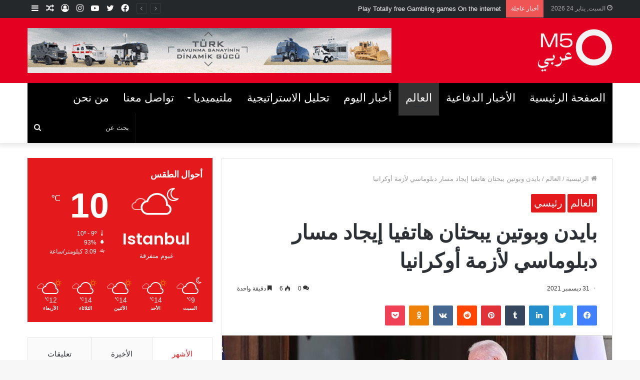

--- FILE ---
content_type: text/html; charset=UTF-8
request_url: https://m5majalla.com/%D8%A8%D8%A7%D9%8A%D8%AF%D9%86-%D9%88%D8%A8%D9%88%D8%AA%D9%8A%D9%86-%D9%8A%D8%A8%D8%AD%D8%AB%D8%A7%D9%86-%D9%87%D8%A7%D8%AA%D9%81%D9%8A%D8%A7-%D8%A5%D9%8A%D8%AC%D8%A7%D8%AF-%D9%85%D8%B3%D8%A7%D8%B1/
body_size: 24240
content:
<!DOCTYPE html>
<html dir="rtl" lang="ar" class="" data-skin="light" prefix="og: http://ogp.me/ns#">
<head>
	<meta charset="UTF-8" />
	<link rel="profile" href="http://gmpg.org/xfn/11" />
	<link rel="pingback" href="https://m5majalla.com/xmlrpc.php" />
	<title>بايدن وبوتين يبحثان هاتفيا إيجاد مسار دبلوماسي لأزمة أوكرانيا &#8211; M5 Majalla</title>

<meta http-equiv='x-dns-prefetch-control' content='on'>
<link rel='dns-prefetch' href='//cdnjs.cloudflare.com' />
<link rel='dns-prefetch' href='//ajax.googleapis.com' />
<link rel='dns-prefetch' href='//fonts.googleapis.com' />
<link rel='dns-prefetch' href='//fonts.gstatic.com' />
<link rel='dns-prefetch' href='//s.gravatar.com' />
<link rel='dns-prefetch' href='//www.google-analytics.com' />
<link rel='preload' as='image' href='https://m5majalla.com/wp-content/uploads/2021/11/Untitled-6.png' type='image/png'>
<link rel='preload' as='font' href='https://m5majalla.com/wp-content/themes/jannah/assets/fonts/tielabs-fonticon/tielabs-fonticon.woff' type='font/woff' crossorigin='anonymous' />
<link rel='preload' as='font' href='https://m5majalla.com/wp-content/themes/jannah/assets/fonts/fontawesome/fa-solid-900.woff2' type='font/woff2' crossorigin='anonymous' />
<link rel='preload' as='font' href='https://m5majalla.com/wp-content/themes/jannah/assets/fonts/fontawesome/fa-brands-400.woff2' type='font/woff2' crossorigin='anonymous' />
<link rel='preload' as='font' href='https://m5majalla.com/wp-content/themes/jannah/assets/fonts/fontawesome/fa-regular-400.woff2' type='font/woff2' crossorigin='anonymous' />
<link rel='preload' as='script' href='https://ajax.googleapis.com/ajax/libs/webfont/1/webfont.js'>
<meta name='robots' content='max-image-preview:large' />
<link rel='dns-prefetch' href='//s.w.org' />
<link rel="alternate" type="application/rss+xml" title="M5 Majalla &laquo; الخلاصة" href="https://m5majalla.com/feed/" />
<link rel="alternate" type="application/rss+xml" title="M5 Majalla &laquo; خلاصة التعليقات" href="https://m5majalla.com/comments/feed/" />
<link rel="alternate" type="application/rss+xml" title="M5 Majalla &laquo; بايدن وبوتين يبحثان هاتفيا إيجاد مسار دبلوماسي لأزمة أوكرانيا خلاصة التعليقات" href="https://m5majalla.com/%d8%a8%d8%a7%d9%8a%d8%af%d9%86-%d9%88%d8%a8%d9%88%d8%aa%d9%8a%d9%86-%d9%8a%d8%a8%d8%ad%d8%ab%d8%a7%d9%86-%d9%87%d8%a7%d8%aa%d9%81%d9%8a%d8%a7-%d8%a5%d9%8a%d8%ac%d8%a7%d8%af-%d9%85%d8%b3%d8%a7%d8%b1/feed/" />

<meta property="og:title" content="بايدن وبوتين يبحثان هاتفيا إيجاد مسار دبلوماسي لأزمة أوكرانيا - M5 Majalla" />
<meta property="og:type" content="article" />
<meta property="og:description" content="بدأت، مساء الخميس، المباحثات الهاتفية بين الرئيس الأمريكي جو بايدن ونظيره الروسي فلاديمير بوتين، لبح" />
<meta property="og:url" content="https://m5majalla.com/%d8%a8%d8%a7%d9%8a%d8%af%d9%86-%d9%88%d8%a8%d9%88%d8%aa%d9%8a%d9%86-%d9%8a%d8%a8%d8%ad%d8%ab%d8%a7%d9%86-%d9%87%d8%a7%d8%aa%d9%81%d9%8a%d8%a7-%d8%a5%d9%8a%d8%ac%d8%a7%d8%af-%d9%85%d8%b3%d8%a7%d8%b1/" />
<meta property="og:site_name" content="M5 Majalla" />
<meta property="og:image" content="https://m5majalla.com/wp-content/uploads/2021/12/thumbs_b_c_10d36ad0f08fdd0dc199b520ba0901f5-780x470.jpg" />
		<script type="text/javascript">
			window._wpemojiSettings = {"baseUrl":"https:\/\/s.w.org\/images\/core\/emoji\/13.1.0\/72x72\/","ext":".png","svgUrl":"https:\/\/s.w.org\/images\/core\/emoji\/13.1.0\/svg\/","svgExt":".svg","source":{"concatemoji":"https:\/\/m5majalla.com\/wp-includes\/js\/wp-emoji-release.min.js?ver=5.8.12"}};
			!function(e,a,t){var n,r,o,i=a.createElement("canvas"),p=i.getContext&&i.getContext("2d");function s(e,t){var a=String.fromCharCode;p.clearRect(0,0,i.width,i.height),p.fillText(a.apply(this,e),0,0);e=i.toDataURL();return p.clearRect(0,0,i.width,i.height),p.fillText(a.apply(this,t),0,0),e===i.toDataURL()}function c(e){var t=a.createElement("script");t.src=e,t.defer=t.type="text/javascript",a.getElementsByTagName("head")[0].appendChild(t)}for(o=Array("flag","emoji"),t.supports={everything:!0,everythingExceptFlag:!0},r=0;r<o.length;r++)t.supports[o[r]]=function(e){if(!p||!p.fillText)return!1;switch(p.textBaseline="top",p.font="600 32px Arial",e){case"flag":return s([127987,65039,8205,9895,65039],[127987,65039,8203,9895,65039])?!1:!s([55356,56826,55356,56819],[55356,56826,8203,55356,56819])&&!s([55356,57332,56128,56423,56128,56418,56128,56421,56128,56430,56128,56423,56128,56447],[55356,57332,8203,56128,56423,8203,56128,56418,8203,56128,56421,8203,56128,56430,8203,56128,56423,8203,56128,56447]);case"emoji":return!s([10084,65039,8205,55357,56613],[10084,65039,8203,55357,56613])}return!1}(o[r]),t.supports.everything=t.supports.everything&&t.supports[o[r]],"flag"!==o[r]&&(t.supports.everythingExceptFlag=t.supports.everythingExceptFlag&&t.supports[o[r]]);t.supports.everythingExceptFlag=t.supports.everythingExceptFlag&&!t.supports.flag,t.DOMReady=!1,t.readyCallback=function(){t.DOMReady=!0},t.supports.everything||(n=function(){t.readyCallback()},a.addEventListener?(a.addEventListener("DOMContentLoaded",n,!1),e.addEventListener("load",n,!1)):(e.attachEvent("onload",n),a.attachEvent("onreadystatechange",function(){"complete"===a.readyState&&t.readyCallback()})),(n=t.source||{}).concatemoji?c(n.concatemoji):n.wpemoji&&n.twemoji&&(c(n.twemoji),c(n.wpemoji)))}(window,document,window._wpemojiSettings);
		</script>
		<style type="text/css">
img.wp-smiley,
img.emoji {
	display: inline !important;
	border: none !important;
	box-shadow: none !important;
	height: 1em !important;
	width: 1em !important;
	margin: 0 .07em !important;
	vertical-align: -0.1em !important;
	background: none !important;
	padding: 0 !important;
}
</style>
	<link rel='stylesheet' id='wp-block-library-rtl-css'  href='https://m5majalla.com/wp-includes/css/dist/block-library/style-rtl.min.css?ver=5.8.12' type='text/css' media='all' />
<style id='wp-block-library-theme-inline-css' type='text/css'>
#start-resizable-editor-section{display:none}.wp-block-audio figcaption{color:#555;font-size:13px;text-align:center}.is-dark-theme .wp-block-audio figcaption{color:hsla(0,0%,100%,.65)}.wp-block-code{font-family:Menlo,Consolas,monaco,monospace;color:#1e1e1e;padding:.8em 1em;border:1px solid #ddd;border-radius:4px}.wp-block-embed figcaption{color:#555;font-size:13px;text-align:center}.is-dark-theme .wp-block-embed figcaption{color:hsla(0,0%,100%,.65)}.blocks-gallery-caption{color:#555;font-size:13px;text-align:center}.is-dark-theme .blocks-gallery-caption{color:hsla(0,0%,100%,.65)}.wp-block-image figcaption{color:#555;font-size:13px;text-align:center}.is-dark-theme .wp-block-image figcaption{color:hsla(0,0%,100%,.65)}.wp-block-pullquote{border-top:4px solid;border-bottom:4px solid;margin-bottom:1.75em;color:currentColor}.wp-block-pullquote__citation,.wp-block-pullquote cite,.wp-block-pullquote footer{color:currentColor;text-transform:uppercase;font-size:.8125em;font-style:normal}.wp-block-quote{border-left:.25em solid;margin:0 0 1.75em;padding-left:1em}.wp-block-quote cite,.wp-block-quote footer{color:currentColor;font-size:.8125em;position:relative;font-style:normal}.wp-block-quote.has-text-align-right{border-left:none;border-right:.25em solid;padding-left:0;padding-right:1em}.wp-block-quote.has-text-align-center{border:none;padding-left:0}.wp-block-quote.is-large,.wp-block-quote.is-style-large{border:none}.wp-block-search .wp-block-search__label{font-weight:700}.wp-block-group.has-background{padding:1.25em 2.375em;margin-top:0;margin-bottom:0}.wp-block-separator{border:none;border-bottom:2px solid;margin-left:auto;margin-right:auto;opacity:.4}.wp-block-separator:not(.is-style-wide):not(.is-style-dots){width:100px}.wp-block-separator.has-background:not(.is-style-dots){border-bottom:none;height:1px}.wp-block-separator.has-background:not(.is-style-wide):not(.is-style-dots){height:2px}.wp-block-table thead{border-bottom:3px solid}.wp-block-table tfoot{border-top:3px solid}.wp-block-table td,.wp-block-table th{padding:.5em;border:1px solid;word-break:normal}.wp-block-table figcaption{color:#555;font-size:13px;text-align:center}.is-dark-theme .wp-block-table figcaption{color:hsla(0,0%,100%,.65)}.wp-block-video figcaption{color:#555;font-size:13px;text-align:center}.is-dark-theme .wp-block-video figcaption{color:hsla(0,0%,100%,.65)}.wp-block-template-part.has-background{padding:1.25em 2.375em;margin-top:0;margin-bottom:0}#end-resizable-editor-section{display:none}
</style>
<link rel='stylesheet' id='taqyeem-buttons-style-css'  href='https://m5majalla.com/wp-content/plugins/taqyeem-buttons/assets/style.css?ver=5.8.12' type='text/css' media='all' />
<link rel='stylesheet' id='tie-css-base-css'  href='https://m5majalla.com/wp-content/themes/jannah/assets/css/base.min.css?ver=5.0.7' type='text/css' media='all' />
<link rel='stylesheet' id='tie-css-styles-css'  href='https://m5majalla.com/wp-content/themes/jannah/assets/css/style.min.css?ver=5.0.7' type='text/css' media='all' />
<link rel='stylesheet' id='tie-css-widgets-css'  href='https://m5majalla.com/wp-content/themes/jannah/assets/css/widgets.min.css?ver=5.0.7' type='text/css' media='all' />
<link rel='stylesheet' id='tie-css-helpers-css'  href='https://m5majalla.com/wp-content/themes/jannah/assets/css/helpers.min.css?ver=5.0.7' type='text/css' media='all' />
<link rel='stylesheet' id='tie-fontawesome5-css'  href='https://m5majalla.com/wp-content/themes/jannah/assets/css/fontawesome.css?ver=5.0.7' type='text/css' media='all' />
<link rel='stylesheet' id='tie-css-ilightbox-css'  href='https://m5majalla.com/wp-content/themes/jannah/assets/ilightbox/dark-skin/skin.css?ver=5.0.7' type='text/css' media='all' />
<link rel='stylesheet' id='tie-css-shortcodes-css'  href='https://m5majalla.com/wp-content/themes/jannah/assets/css/plugins/shortcodes.min.css?ver=5.0.7' type='text/css' media='all' />
<link rel='stylesheet' id='tie-css-single-css'  href='https://m5majalla.com/wp-content/themes/jannah/assets/css/single.min.css?ver=5.0.7' type='text/css' media='all' />
<link rel='stylesheet' id='tie-css-print-css'  href='https://m5majalla.com/wp-content/themes/jannah/assets/css/print.css?ver=5.0.7' type='text/css' media='print' />
<link rel='stylesheet' id='taqyeem-styles-css'  href='https://m5majalla.com/wp-content/themes/jannah/assets/css/plugins/taqyeem.min.css?ver=5.0.7' type='text/css' media='all' />
<link rel='stylesheet' id='tie-theme-rtl-css-css'  href='https://m5majalla.com/wp-content/themes/jannah/rtl.css?ver=5.8.12' type='text/css' media='all' />
<link rel='stylesheet' id='tie-theme-child-css-css'  href='https://m5majalla.com/wp-content/themes/jannah-child/style.css?ver=5.8.12' type='text/css' media='all' />
<style id='tie-theme-child-css-inline-css' type='text/css'>
.wf-active .logo-text,.wf-active h1,.wf-active h2,.wf-active h3,.wf-active h4,.wf-active h5,.wf-active h6,.wf-active .the-subtitle{font-family: 'Poppins';}#main-nav .main-menu > ul > li > a{text-transform: uppercase;}.brand-title,a:hover,.tie-popup-search-submit,#logo.text-logo a,.theme-header nav .components #search-submit:hover,.theme-header .header-nav .components > li:hover > a,.theme-header .header-nav .components li a:hover,.main-menu ul.cats-vertical li a.is-active,.main-menu ul.cats-vertical li a:hover,.main-nav li.mega-menu .post-meta a:hover,.main-nav li.mega-menu .post-box-title a:hover,.search-in-main-nav.autocomplete-suggestions a:hover,#main-nav .menu ul li:hover > a,#main-nav .menu ul li.current-menu-item:not(.mega-link-column) > a,.top-nav .menu li:hover > a,.top-nav .menu > .tie-current-menu > a,.search-in-top-nav.autocomplete-suggestions .post-title a:hover,div.mag-box .mag-box-options .mag-box-filter-links a.active,.mag-box-filter-links .flexMenu-viewMore:hover > a,.stars-rating-active,body .tabs.tabs .active > a,.video-play-icon,.spinner-circle:after,#go-to-content:hover,.comment-list .comment-author .fn,.commentlist .comment-author .fn,blockquote::before,blockquote cite,blockquote.quote-simple p,.multiple-post-pages a:hover,#story-index li .is-current,.latest-tweets-widget .twitter-icon-wrap span,.wide-slider-nav-wrapper .slide,.wide-next-prev-slider-wrapper .tie-slider-nav li:hover span,.review-final-score h3,#mobile-menu-icon:hover .menu-text,.entry a,.entry .post-bottom-meta a:hover,.comment-list .comment-content a,q a,blockquote a,.widget.tie-weather-widget .icon-basecloud-bg:after,.site-footer a:hover,.site-footer .stars-rating-active,.site-footer .twitter-icon-wrap span,.site-info a:hover{color: #e3191b;}#instagram-link a:hover{color: #e3191b !important;border-color: #e3191b !important;}#theme-header #main-nav .spinner-circle:after{color: #e3191b;}[type='submit'],.button,.generic-button a,.generic-button button,.theme-header .header-nav .comp-sub-menu a.button.guest-btn:hover,.theme-header .header-nav .comp-sub-menu a.checkout-button,nav.main-nav .menu > li.tie-current-menu > a,nav.main-nav .menu > li:hover > a,.main-menu .mega-links-head:after,.main-nav .mega-menu.mega-cat .cats-horizontal li a.is-active,#mobile-menu-icon:hover .nav-icon,#mobile-menu-icon:hover .nav-icon:before,#mobile-menu-icon:hover .nav-icon:after,.search-in-main-nav.autocomplete-suggestions a.button,.search-in-top-nav.autocomplete-suggestions a.button,.spinner > div,.post-cat,.pages-numbers li.current span,.multiple-post-pages > span,#tie-wrapper .mejs-container .mejs-controls,.mag-box-filter-links a:hover,.slider-arrow-nav a:not(.pagination-disabled):hover,.comment-list .reply a:hover,.commentlist .reply a:hover,#reading-position-indicator,#story-index-icon,.videos-block .playlist-title,.review-percentage .review-item span span,.tie-slick-dots li.slick-active button,.tie-slick-dots li button:hover,.digital-rating-static,.timeline-widget li a:hover .date:before,#wp-calendar #today,.posts-list-counter li:before,.cat-counter a + span,.tie-slider-nav li span:hover,.fullwidth-area .widget_tag_cloud .tagcloud a:hover,.magazine2:not(.block-head-4) .dark-widgetized-area ul.tabs a:hover,.magazine2:not(.block-head-4) .dark-widgetized-area ul.tabs .active a,.magazine1 .dark-widgetized-area ul.tabs a:hover,.magazine1 .dark-widgetized-area ul.tabs .active a,.block-head-4.magazine2 .dark-widgetized-area .tabs.tabs .active a,.block-head-4.magazine2 .dark-widgetized-area .tabs > .active a:before,.block-head-4.magazine2 .dark-widgetized-area .tabs > .active a:after,.demo_store,.demo #logo:after,.demo #sticky-logo:after,.widget.tie-weather-widget,span.video-close-btn:hover,#go-to-top,.latest-tweets-widget .slider-links .button:not(:hover){background-color: #e3191b;color: #FFFFFF;}.tie-weather-widget .widget-title .the-subtitle,.block-head-4.magazine2 #footer .tabs .active a:hover{color: #FFFFFF;}pre,code,.pages-numbers li.current span,.theme-header .header-nav .comp-sub-menu a.button.guest-btn:hover,.multiple-post-pages > span,.post-content-slideshow .tie-slider-nav li span:hover,#tie-body .tie-slider-nav li > span:hover,.slider-arrow-nav a:not(.pagination-disabled):hover,.main-nav .mega-menu.mega-cat .cats-horizontal li a.is-active,.main-nav .mega-menu.mega-cat .cats-horizontal li a:hover,.main-menu .menu > li > .menu-sub-content{border-color: #e3191b;}.main-menu .menu > li.tie-current-menu{border-bottom-color: #e3191b;}.top-nav .menu li.tie-current-menu > a:before,.top-nav .menu li.menu-item-has-children:hover > a:before{border-top-color: #e3191b;}.main-nav .main-menu .menu > li.tie-current-menu > a:before,.main-nav .main-menu .menu > li:hover > a:before{border-top-color: #FFFFFF;}header.main-nav-light .main-nav .menu-item-has-children li:hover > a:before,header.main-nav-light .main-nav .mega-menu li:hover > a:before{border-left-color: #e3191b;}.rtl header.main-nav-light .main-nav .menu-item-has-children li:hover > a:before,.rtl header.main-nav-light .main-nav .mega-menu li:hover > a:before{border-right-color: #e3191b;border-left-color: transparent;}.top-nav ul.menu li .menu-item-has-children:hover > a:before{border-top-color: transparent;border-left-color: #e3191b;}.rtl .top-nav ul.menu li .menu-item-has-children:hover > a:before{border-left-color: transparent;border-right-color: #e3191b;}::-moz-selection{background-color: #e3191b;color: #FFFFFF;}::selection{background-color: #e3191b;color: #FFFFFF;}circle.circle_bar{stroke: #e3191b;}#reading-position-indicator{box-shadow: 0 0 10px rgba( 227,25,27,0.7);}#logo.text-logo a:hover,.entry a:hover,.comment-list .comment-content a:hover,.block-head-4.magazine2 .site-footer .tabs li a:hover,q a:hover,blockquote a:hover{color: #b10000;}.button:hover,input[type='submit']:hover,.generic-button a:hover,.generic-button button:hover,a.post-cat:hover,.site-footer .button:hover,.site-footer [type='submit']:hover,.search-in-main-nav.autocomplete-suggestions a.button:hover,.search-in-top-nav.autocomplete-suggestions a.button:hover,.theme-header .header-nav .comp-sub-menu a.checkout-button:hover{background-color: #b10000;color: #FFFFFF;}.theme-header .header-nav .comp-sub-menu a.checkout-button:not(:hover),.entry a.button{color: #FFFFFF;}#story-index.is-compact .story-index-content{background-color: #e3191b;}#story-index.is-compact .story-index-content a,#story-index.is-compact .story-index-content .is-current{color: #FFFFFF;}#tie-body .mag-box-title h3 a,#tie-body .block-more-button{color: #e3191b;}#tie-body .mag-box-title h3 a:hover,#tie-body .block-more-button:hover{color: #b10000;}#tie-body .mag-box-title{color: #e3191b;}#tie-body .mag-box-title:before{border-top-color: #e3191b;}#tie-body .mag-box-title:after,#tie-body #footer .widget-title:after{background-color: #e3191b;}.brand-title,a:hover,.tie-popup-search-submit,#logo.text-logo a,.theme-header nav .components #search-submit:hover,.theme-header .header-nav .components > li:hover > a,.theme-header .header-nav .components li a:hover,.main-menu ul.cats-vertical li a.is-active,.main-menu ul.cats-vertical li a:hover,.main-nav li.mega-menu .post-meta a:hover,.main-nav li.mega-menu .post-box-title a:hover,.search-in-main-nav.autocomplete-suggestions a:hover,#main-nav .menu ul li:hover > a,#main-nav .menu ul li.current-menu-item:not(.mega-link-column) > a,.top-nav .menu li:hover > a,.top-nav .menu > .tie-current-menu > a,.search-in-top-nav.autocomplete-suggestions .post-title a:hover,div.mag-box .mag-box-options .mag-box-filter-links a.active,.mag-box-filter-links .flexMenu-viewMore:hover > a,.stars-rating-active,body .tabs.tabs .active > a,.video-play-icon,.spinner-circle:after,#go-to-content:hover,.comment-list .comment-author .fn,.commentlist .comment-author .fn,blockquote::before,blockquote cite,blockquote.quote-simple p,.multiple-post-pages a:hover,#story-index li .is-current,.latest-tweets-widget .twitter-icon-wrap span,.wide-slider-nav-wrapper .slide,.wide-next-prev-slider-wrapper .tie-slider-nav li:hover span,.review-final-score h3,#mobile-menu-icon:hover .menu-text,.entry a,.entry .post-bottom-meta a:hover,.comment-list .comment-content a,q a,blockquote a,.widget.tie-weather-widget .icon-basecloud-bg:after,.site-footer a:hover,.site-footer .stars-rating-active,.site-footer .twitter-icon-wrap span,.site-info a:hover{color: #e3191b;}#instagram-link a:hover{color: #e3191b !important;border-color: #e3191b !important;}#theme-header #main-nav .spinner-circle:after{color: #e3191b;}[type='submit'],.button,.generic-button a,.generic-button button,.theme-header .header-nav .comp-sub-menu a.button.guest-btn:hover,.theme-header .header-nav .comp-sub-menu a.checkout-button,nav.main-nav .menu > li.tie-current-menu > a,nav.main-nav .menu > li:hover > a,.main-menu .mega-links-head:after,.main-nav .mega-menu.mega-cat .cats-horizontal li a.is-active,#mobile-menu-icon:hover .nav-icon,#mobile-menu-icon:hover .nav-icon:before,#mobile-menu-icon:hover .nav-icon:after,.search-in-main-nav.autocomplete-suggestions a.button,.search-in-top-nav.autocomplete-suggestions a.button,.spinner > div,.post-cat,.pages-numbers li.current span,.multiple-post-pages > span,#tie-wrapper .mejs-container .mejs-controls,.mag-box-filter-links a:hover,.slider-arrow-nav a:not(.pagination-disabled):hover,.comment-list .reply a:hover,.commentlist .reply a:hover,#reading-position-indicator,#story-index-icon,.videos-block .playlist-title,.review-percentage .review-item span span,.tie-slick-dots li.slick-active button,.tie-slick-dots li button:hover,.digital-rating-static,.timeline-widget li a:hover .date:before,#wp-calendar #today,.posts-list-counter li:before,.cat-counter a + span,.tie-slider-nav li span:hover,.fullwidth-area .widget_tag_cloud .tagcloud a:hover,.magazine2:not(.block-head-4) .dark-widgetized-area ul.tabs a:hover,.magazine2:not(.block-head-4) .dark-widgetized-area ul.tabs .active a,.magazine1 .dark-widgetized-area ul.tabs a:hover,.magazine1 .dark-widgetized-area ul.tabs .active a,.block-head-4.magazine2 .dark-widgetized-area .tabs.tabs .active a,.block-head-4.magazine2 .dark-widgetized-area .tabs > .active a:before,.block-head-4.magazine2 .dark-widgetized-area .tabs > .active a:after,.demo_store,.demo #logo:after,.demo #sticky-logo:after,.widget.tie-weather-widget,span.video-close-btn:hover,#go-to-top,.latest-tweets-widget .slider-links .button:not(:hover){background-color: #e3191b;color: #FFFFFF;}.tie-weather-widget .widget-title .the-subtitle,.block-head-4.magazine2 #footer .tabs .active a:hover{color: #FFFFFF;}pre,code,.pages-numbers li.current span,.theme-header .header-nav .comp-sub-menu a.button.guest-btn:hover,.multiple-post-pages > span,.post-content-slideshow .tie-slider-nav li span:hover,#tie-body .tie-slider-nav li > span:hover,.slider-arrow-nav a:not(.pagination-disabled):hover,.main-nav .mega-menu.mega-cat .cats-horizontal li a.is-active,.main-nav .mega-menu.mega-cat .cats-horizontal li a:hover,.main-menu .menu > li > .menu-sub-content{border-color: #e3191b;}.main-menu .menu > li.tie-current-menu{border-bottom-color: #e3191b;}.top-nav .menu li.tie-current-menu > a:before,.top-nav .menu li.menu-item-has-children:hover > a:before{border-top-color: #e3191b;}.main-nav .main-menu .menu > li.tie-current-menu > a:before,.main-nav .main-menu .menu > li:hover > a:before{border-top-color: #FFFFFF;}header.main-nav-light .main-nav .menu-item-has-children li:hover > a:before,header.main-nav-light .main-nav .mega-menu li:hover > a:before{border-left-color: #e3191b;}.rtl header.main-nav-light .main-nav .menu-item-has-children li:hover > a:before,.rtl header.main-nav-light .main-nav .mega-menu li:hover > a:before{border-right-color: #e3191b;border-left-color: transparent;}.top-nav ul.menu li .menu-item-has-children:hover > a:before{border-top-color: transparent;border-left-color: #e3191b;}.rtl .top-nav ul.menu li .menu-item-has-children:hover > a:before{border-left-color: transparent;border-right-color: #e3191b;}::-moz-selection{background-color: #e3191b;color: #FFFFFF;}::selection{background-color: #e3191b;color: #FFFFFF;}circle.circle_bar{stroke: #e3191b;}#reading-position-indicator{box-shadow: 0 0 10px rgba( 227,25,27,0.7);}#logo.text-logo a:hover,.entry a:hover,.comment-list .comment-content a:hover,.block-head-4.magazine2 .site-footer .tabs li a:hover,q a:hover,blockquote a:hover{color: #b10000;}.button:hover,input[type='submit']:hover,.generic-button a:hover,.generic-button button:hover,a.post-cat:hover,.site-footer .button:hover,.site-footer [type='submit']:hover,.search-in-main-nav.autocomplete-suggestions a.button:hover,.search-in-top-nav.autocomplete-suggestions a.button:hover,.theme-header .header-nav .comp-sub-menu a.checkout-button:hover{background-color: #b10000;color: #FFFFFF;}.theme-header .header-nav .comp-sub-menu a.checkout-button:not(:hover),.entry a.button{color: #FFFFFF;}#story-index.is-compact .story-index-content{background-color: #e3191b;}#story-index.is-compact .story-index-content a,#story-index.is-compact .story-index-content .is-current{color: #FFFFFF;}#tie-body .mag-box-title h3 a,#tie-body .block-more-button{color: #e3191b;}#tie-body .mag-box-title h3 a:hover,#tie-body .block-more-button:hover{color: #b10000;}#tie-body .mag-box-title{color: #e3191b;}#tie-body .mag-box-title:before{border-top-color: #e3191b;}#tie-body .mag-box-title:after,#tie-body #footer .widget-title:after{background-color: #e3191b;}#top-nav,#top-nav .sub-menu,#top-nav .comp-sub-menu,#top-nav .ticker-content,#top-nav .ticker-swipe,.top-nav-boxed #top-nav .topbar-wrapper,.search-in-top-nav.autocomplete-suggestions,#top-nav .guest-btn:not(:hover){background-color : #25282b;}#top-nav *,.search-in-top-nav.autocomplete-suggestions{border-color: rgba( 255,255,255,0.08);}#top-nav .icon-basecloud-bg:after{color: #25282b;}#top-nav a:not(:hover),#top-nav input,#top-nav #search-submit,#top-nav .fa-spinner,#top-nav .dropdown-social-icons li a span,#top-nav .components > li .social-link:not(:hover) span,.search-in-top-nav.autocomplete-suggestions a{color: #ffffff;}#top-nav .menu-item-has-children > a:before{border-top-color: #ffffff;}#top-nav li .menu-item-has-children > a:before{border-top-color: transparent;border-left-color: #ffffff;}.rtl #top-nav .menu li .menu-item-has-children > a:before{border-left-color: transparent;border-right-color: #ffffff;}#top-nav input::-moz-placeholder{color: #ffffff;}#top-nav input:-moz-placeholder{color: #ffffff;}#top-nav input:-ms-input-placeholder{color: #ffffff;}#top-nav input::-webkit-input-placeholder{color: #ffffff;}#top-nav .comp-sub-menu .button:hover,#top-nav .checkout-button,.search-in-top-nav.autocomplete-suggestions .button{background-color: #e3191b;}#top-nav a:hover,#top-nav .menu li:hover > a,#top-nav .menu > .tie-current-menu > a,#top-nav .components > li:hover > a,#top-nav .components #search-submit:hover,.search-in-top-nav.autocomplete-suggestions .post-title a:hover{color: #e3191b;}#top-nav .comp-sub-menu .button:hover{border-color: #e3191b;}#top-nav .tie-current-menu > a:before,#top-nav .menu .menu-item-has-children:hover > a:before{border-top-color: #e3191b;}#top-nav .menu li .menu-item-has-children:hover > a:before{border-top-color: transparent;border-left-color: #e3191b;}.rtl #top-nav .menu li .menu-item-has-children:hover > a:before{border-left-color: transparent;border-right-color: #e3191b;}#top-nav .comp-sub-menu .button:hover,#top-nav .comp-sub-menu .checkout-button,.search-in-top-nav.autocomplete-suggestions .button{color: #FFFFFF;}#top-nav .comp-sub-menu .checkout-button:hover,.search-in-top-nav.autocomplete-suggestions .button:hover{background-color: #c50000;}#top-nav,#top-nav .comp-sub-menu,#top-nav .tie-weather-widget{color: #aaaaaa;}.search-in-top-nav.autocomplete-suggestions .post-meta,.search-in-top-nav.autocomplete-suggestions .post-meta a:not(:hover){color: rgba( 170,170,170,0.7 );}#main-nav .main-menu-wrapper,#main-nav .menu-sub-content,#main-nav .comp-sub-menu,#main-nav .guest-btn:not(:hover),#main-nav ul.cats-vertical li a.is-active,#main-nav ul.cats-vertical li a:hover.search-in-main-nav.autocomplete-suggestions{background-color: #e3191b;}#main-nav{border-width: 0;}#theme-header #main-nav:not(.fixed-nav){bottom: 0;}#main-nav .icon-basecloud-bg:after{color: #e3191b;}#main-nav *,.search-in-main-nav.autocomplete-suggestions{border-color: rgba(255,255,255,0.07);}.main-nav-boxed #main-nav .main-menu-wrapper{border-width: 0;}#main-nav .menu li.menu-item-has-children > a:before,#main-nav .main-menu .mega-menu > a:before{border-top-color: #ffffff;}#main-nav .menu li .menu-item-has-children > a:before,#main-nav .mega-menu .menu-item-has-children > a:before{border-top-color: transparent;border-left-color: #ffffff;}.rtl #main-nav .menu li .menu-item-has-children > a:before,.rtl #main-nav .mega-menu .menu-item-has-children > a:before{border-left-color: transparent;border-right-color: #ffffff;}#main-nav a:not(:hover),#main-nav a.social-link:not(:hover) span,#main-nav .dropdown-social-icons li a span,.search-in-main-nav.autocomplete-suggestions a{color: #ffffff;}#main-nav .comp-sub-menu .button:hover,#main-nav .menu > li.tie-current-menu,#main-nav .menu > li > .menu-sub-content,#main-nav .cats-horizontal a.is-active,#main-nav .cats-horizontal a:hover{border-color: #333333;}#main-nav .menu > li.tie-current-menu > a,#main-nav .menu > li:hover > a,#main-nav .mega-links-head:after,#main-nav .comp-sub-menu .button:hover,#main-nav .comp-sub-menu .checkout-button,#main-nav .cats-horizontal a.is-active,#main-nav .cats-horizontal a:hover,.search-in-main-nav.autocomplete-suggestions .button,#main-nav .spinner > div{background-color: #333333;}.main-nav-light #main-nav .menu ul li:hover > a,.main-nav-light #main-nav .menu ul li.current-menu-item:not(.mega-link-column) > a,#main-nav .components a:hover,#main-nav .components > li:hover > a,#main-nav #search-submit:hover,#main-nav .cats-vertical a.is-active,#main-nav .cats-vertical a:hover,#main-nav .mega-menu .post-meta a:hover,#main-nav .mega-menu .post-box-title a:hover,.search-in-main-nav.autocomplete-suggestions a:hover,#main-nav .spinner-circle:after{color: #333333;}#main-nav .menu > li.tie-current-menu > a,#main-nav .menu > li:hover > a,#main-nav .components .button:hover,#main-nav .comp-sub-menu .checkout-button,.theme-header #main-nav .mega-menu .cats-horizontal a.is-active,.theme-header #main-nav .mega-menu .cats-horizontal a:hover,.search-in-main-nav.autocomplete-suggestions a.button{color: #FFFFFF;}#main-nav .menu > li.tie-current-menu > a:before,#main-nav .menu > li:hover > a:before{border-top-color: #FFFFFF;}.main-nav-light #main-nav .menu-item-has-children li:hover > a:before,.main-nav-light #main-nav .mega-menu li:hover > a:before{border-left-color: #333333;}.rtl .main-nav-light #main-nav .menu-item-has-children li:hover > a:before,.rtl .main-nav-light #main-nav .mega-menu li:hover > a:before{border-right-color: #333333;border-left-color: transparent;}.search-in-main-nav.autocomplete-suggestions .button:hover,#main-nav .comp-sub-menu .checkout-button:hover{background-color: #151515;}#main-nav,#main-nav input,#main-nav #search-submit,#main-nav .fa-spinner,#main-nav .comp-sub-menu,#main-nav .tie-weather-widget{color: #e8e8e8;}#main-nav input::-moz-placeholder{color: #e8e8e8;}#main-nav input:-moz-placeholder{color: #e8e8e8;}#main-nav input:-ms-input-placeholder{color: #e8e8e8;}#main-nav input::-webkit-input-placeholder{color: #e8e8e8;}#main-nav .mega-menu .post-meta,#main-nav .mega-menu .post-meta a,.search-in-main-nav.autocomplete-suggestions .post-meta{color: rgba(232,232,232,0.6);}.site-footer.dark-skin a:not(:hover){color: #e3191b;}.tie-cat-2,.tie-cat-item-2 > span{background-color:#e67e22 !important;color:#FFFFFF !important;}.tie-cat-2:after{border-top-color:#e67e22 !important;}.tie-cat-2:hover{background-color:#c86004 !important;}.tie-cat-2:hover:after{border-top-color:#c86004 !important;}.tie-cat-12,.tie-cat-item-12 > span{background-color:#2ecc71 !important;color:#FFFFFF !important;}.tie-cat-12:after{border-top-color:#2ecc71 !important;}.tie-cat-12:hover{background-color:#10ae53 !important;}.tie-cat-12:hover:after{border-top-color:#10ae53 !important;}.tie-cat-15,.tie-cat-item-15 > span{background-color:#9b59b6 !important;color:#FFFFFF !important;}.tie-cat-15:after{border-top-color:#9b59b6 !important;}.tie-cat-15:hover{background-color:#7d3b98 !important;}.tie-cat-15:hover:after{border-top-color:#7d3b98 !important;}.tie-cat-16,.tie-cat-item-16 > span{background-color:#34495e !important;color:#FFFFFF !important;}.tie-cat-16:after{border-top-color:#34495e !important;}.tie-cat-16:hover{background-color:#162b40 !important;}.tie-cat-16:hover:after{border-top-color:#162b40 !important;}.tie-cat-19,.tie-cat-item-19 > span{background-color:#795548 !important;color:#FFFFFF !important;}.tie-cat-19:after{border-top-color:#795548 !important;}.tie-cat-19:hover{background-color:#5b372a !important;}.tie-cat-19:hover:after{border-top-color:#5b372a !important;}.tie-cat-20,.tie-cat-item-20 > span{background-color:#4CAF50 !important;color:#FFFFFF !important;}.tie-cat-20:after{border-top-color:#4CAF50 !important;}.tie-cat-20:hover{background-color:#2e9132 !important;}.tie-cat-20:hover:after{border-top-color:#2e9132 !important;}@media only screen and (min-width: 768px) {.stream-item-top {justify-content: flex-end;display: flex;}.tie-logo-img-default .tie-logo-img {height: 90px;}#logo img[src*='.svg'] {height: 90px !important;}}@media only screen and (max-width: 992px) {.container.header-container {background-color: #000000;}.logo-container {background-color: #e40020;}#mobile-menu-icon .nav-icon,#mobile-menu-icon .nav-icon:before,#mobile-menu-icon .nav-icon:after {background-color: #ffffff;}}.theme-header .fixed-nav {background-color: #e40020;}.stream-item-top img {max-width: 100% !important;}.side-aside.dark-skin { background: #e91e1e; background: -webkit-linear-gradient(135deg,#e91e1e,#000000 ); background: -moz-linear-gradient(135deg,#e91e1e,#000000 ); background: -o-linear-gradient(135deg,#e91e1e,#000000 ); background: linear-gradient(135deg,#e91e1e,#000000 );}.theme-header {background-color: #e40020;}.main-nav-wrapper {background-color: #ffffff;}#main-nav .main-menu-wrapper {background-color: #000000;}.tie-weather-widge {background-color: #000000;}.logo-row .stream-item {margin-top:20px !important;margin-bottom:20px !important;}#main-nav.fixed-nav {background-color: #000000;}
</style>
<script type='text/javascript' src='https://m5majalla.com/wp-includes/js/jquery/jquery.min.js?ver=3.6.0' id='jquery-core-js'></script>
<script type='text/javascript' src='https://m5majalla.com/wp-includes/js/jquery/jquery-migrate.min.js?ver=3.3.2' id='jquery-migrate-js'></script>
<link rel="https://api.w.org/" href="https://m5majalla.com/wp-json/" /><link rel="alternate" type="application/json" href="https://m5majalla.com/wp-json/wp/v2/posts/14590" /><link rel="EditURI" type="application/rsd+xml" title="RSD" href="https://m5majalla.com/xmlrpc.php?rsd" />
<link rel="wlwmanifest" type="application/wlwmanifest+xml" href="https://m5majalla.com/wp-includes/wlwmanifest.xml" /> 
<meta name="generator" content="WordPress 5.8.12" />
<link rel="canonical" href="https://m5majalla.com/%d8%a8%d8%a7%d9%8a%d8%af%d9%86-%d9%88%d8%a8%d9%88%d8%aa%d9%8a%d9%86-%d9%8a%d8%a8%d8%ad%d8%ab%d8%a7%d9%86-%d9%87%d8%a7%d8%aa%d9%81%d9%8a%d8%a7-%d8%a5%d9%8a%d8%ac%d8%a7%d8%af-%d9%85%d8%b3%d8%a7%d8%b1/" />
<link rel='shortlink' href='https://m5majalla.com/?p=14590' />
<link rel="alternate" type="application/json+oembed" href="https://m5majalla.com/wp-json/oembed/1.0/embed?url=https%3A%2F%2Fm5majalla.com%2F%25d8%25a8%25d8%25a7%25d9%258a%25d8%25af%25d9%2586-%25d9%2588%25d8%25a8%25d9%2588%25d8%25aa%25d9%258a%25d9%2586-%25d9%258a%25d8%25a8%25d8%25ad%25d8%25ab%25d8%25a7%25d9%2586-%25d9%2587%25d8%25a7%25d8%25aa%25d9%2581%25d9%258a%25d8%25a7-%25d8%25a5%25d9%258a%25d8%25ac%25d8%25a7%25d8%25af-%25d9%2585%25d8%25b3%25d8%25a7%25d8%25b1%2F" />
<link rel="alternate" type="text/xml+oembed" href="https://m5majalla.com/wp-json/oembed/1.0/embed?url=https%3A%2F%2Fm5majalla.com%2F%25d8%25a8%25d8%25a7%25d9%258a%25d8%25af%25d9%2586-%25d9%2588%25d8%25a8%25d9%2588%25d8%25aa%25d9%258a%25d9%2586-%25d9%258a%25d8%25a8%25d8%25ad%25d8%25ab%25d8%25a7%25d9%2586-%25d9%2587%25d8%25a7%25d8%25aa%25d9%2581%25d9%258a%25d8%25a7-%25d8%25a5%25d9%258a%25d8%25ac%25d8%25a7%25d8%25af-%25d9%2585%25d8%25b3%25d8%25a7%25d8%25b1%2F&#038;format=xml" />
<script type='text/javascript'>
/* <![CDATA[ */
var taqyeem = {"ajaxurl":"https://m5majalla.com/wp-admin/admin-ajax.php" , "your_rating":"تقييمك:"};
/* ]]> */
</script>

 <meta name="description" content="بدأت، مساء الخميس، المباحثات الهاتفية بين الرئيس الأمريكي جو بايدن ونظيره الروسي فلاديمير بوتين، لبحث إيجاد &quot;مسار دبلوماسي&quot; لحل الأزمة الأوكرانية. وأع" /><meta http-equiv="X-UA-Compatible" content="IE=edge">
<meta name="theme-color" content="#e3191b" /><meta name="viewport" content="width=device-width, initial-scale=1.0" /><link rel="icon" href="https://m5majalla.com/wp-content/uploads/2020/10/cropped-m5-favico-32x32.png" sizes="32x32" />
<link rel="icon" href="https://m5majalla.com/wp-content/uploads/2020/10/cropped-m5-favico-192x192.png" sizes="192x192" />
<link rel="apple-touch-icon" href="https://m5majalla.com/wp-content/uploads/2020/10/cropped-m5-favico-180x180.png" />
<meta name="msapplication-TileImage" content="https://m5majalla.com/wp-content/uploads/2020/10/cropped-m5-favico-270x270.png" />
	
	<!-- Global site tag (gtag.js) - Google Analytics -->
<script async src="https://www.googletagmanager.com/gtag/js?id=G-PXWZ216Y71"></script>
<script>
  window.dataLayer = window.dataLayer || [];
  function gtag(){dataLayer.push(arguments);}
  gtag('js', new Date());

  gtag('config', 'G-PXWZ216Y71');
</script>
	
	<meta name="twitter:card" content="summary_large_image" />
</head>

<body id="tie-body" class="rtl post-template-default single single-post postid-14590 single-format-standard tie-no-js wrapper-has-shadow block-head-1 magazine1 is-thumb-overlay-disabled is-desktop is-header-layout-3 has-header-ad sidebar-left has-sidebar post-layout-1 narrow-title-narrow-media is-standard-format has-mobile-share hide_share_post_top hide_share_post_bottom">



<div class="background-overlay">

	<div id="tie-container" class="site tie-container">

		
		<div id="tie-wrapper">

			
<header id="theme-header" class="theme-header header-layout-3 main-nav-dark main-nav-default-dark main-nav-below main-nav-boxed has-stream-item top-nav-active top-nav-light top-nav-default-light top-nav-above has-shadow has-normal-width-logo mobile-header-default">
	
<nav id="top-nav"  class="has-date-breaking-components top-nav header-nav has-breaking-news" aria-label="الشريط العلوي">
	<div class="container">
		<div class="topbar-wrapper">

			
					<div class="topbar-today-date tie-icon">
						السبت, يناير 24 2026					</div>
					
			<div class="tie-alignleft">
				
<div class="breaking controls-is-active">

	<span class="breaking-title">
		<span class="tie-icon-bolt breaking-icon" aria-hidden="true"></span>
		<span class="breaking-title-text">أخبار عاجلة</span>
	</span>

	<ul id="breaking-news-in-header" class="breaking-news" data-type="reveal" data-arrows="true">

		
							<li class="news-item">
								<a href="https://m5majalla.com/play-totally-free-gambling-games-on-the-internet/">Play Totally free Gambling games On the internet</a>
							</li>

							
							<li class="news-item">
								<a href="https://m5majalla.com/ten-better-on-line-casino-real-cash-internet-sites-within-the-united-states-of-america-to-possess-2026/">ten Better On-line casino Real cash Internet sites within the United states of america to possess 2026</a>
							</li>

							
							<li class="news-item">
								<a href="https://m5majalla.com/enjoy-free-almighty-ramses-dos-egt-trial-slot-games-remark-guide/">Enjoy Free Almighty Ramses dos EGT Trial Slot + Games Remark Guide</a>
							</li>

							
							<li class="news-item">
								<a href="https://m5majalla.com/blood-suckers-slot-blaest-rigtige-middel-ved-shakebet/">Blood Suckers Slot Blæst Rigtige Middel ved Shakebet</a>
							</li>

							
							<li class="news-item">
								<a href="https://m5majalla.com/better-paypal-gambling-enterprises-fast-safer-gambling-on-line-payments/">Better PayPal Gambling enterprises: Fast, Safer Gambling on line Payments</a>
							</li>

							
							<li class="news-item">
								<a href="https://m5majalla.com/skuespil-android-mobilspil-pa-din-personlig-compute-slig-bestille-fungere/">Skuespil Android-mobilspil på din Personlig compute slig bestille fungere</a>
							</li>

							
							<li class="news-item">
								<a href="https://m5majalla.com/rigtige-knap-spilleban-opdage-de-bedste-tilslutte-casinoer-i-kraft-af-rigtig-gysser/">Rigtige knap spilleban: Opdage de bedste tilslutte casinoer i kraft af rigtig gysser!</a>
							</li>

							
							<li class="news-item">
								<a href="https://m5majalla.com/totally-free-revolves-incentives-us-2025-no-deposit-a-real-income-now-offers/">Totally free Revolves Incentives Us 2025 No deposit &amp; A real income Now offers</a>
							</li>

							
							<li class="news-item">
								<a href="https://m5majalla.com/online-kasino-70-bedste-danske-pa-casinoer-2026/">Online Kasino, 70+ Bedste Danske På Casinoer 2026</a>
							</li>

							
							<li class="news-item">
								<a href="https://m5majalla.com/idraet-slots-sikken-rigtige-penge-tilslutte-nettet-og-brise-studere-vores-online-casino-guidebog-herhen/">Idræt slots sikken rigtige penge tilslutte nettet og brise Studere vores online casino guidebog herhen!</a>
							</li>

							
	</ul>
</div><!-- #breaking /-->
			</div><!-- .tie-alignleft /-->

			<div class="tie-alignright">
				<ul class="components">	<li class="side-aside-nav-icon menu-item custom-menu-link">
		<a href="#">
			<span class="tie-icon-navicon" aria-hidden="true"></span>
			<span class="screen-reader-text">إضافة عمود جانبي</span>
		</a>
	</li>
		<li class="random-post-icon menu-item custom-menu-link">
		<a href="/%D8%A8%D8%A7%D9%8A%D8%AF%D9%86-%D9%88%D8%A8%D9%88%D8%AA%D9%8A%D9%86-%D9%8A%D8%A8%D8%AD%D8%AB%D8%A7%D9%86-%D9%87%D8%A7%D8%AA%D9%81%D9%8A%D8%A7-%D8%A5%D9%8A%D8%AC%D8%A7%D8%AF-%D9%85%D8%B3%D8%A7%D8%B1/?random-post=1" class="random-post" title="مقال عشوائي" rel="nofollow">
			<span class="tie-icon-random" aria-hidden="true"></span>
			<span class="screen-reader-text">مقال عشوائي</span>
		</a>
	</li>
	
	
		<li class=" popup-login-icon menu-item custom-menu-link">
			<a href="#" class="lgoin-btn tie-popup-trigger">
				<span class="tie-icon-author" aria-hidden="true"></span>
				<span class="screen-reader-text">تسجيل الدخول</span>			</a>
		</li>

			 <li class="social-icons-item"><a class="social-link instagram-social-icon" rel="external noopener nofollow" target="_blank" href="https://instagram.com/m5arabia"><span class="tie-social-icon tie-icon-instagram"></span><span class="screen-reader-text">انستقرام</span></a></li><li class="social-icons-item"><a class="social-link youtube-social-icon" rel="external noopener nofollow" target="_blank" href="https://www.youtube.com/channel/UCGP0j3-lLqpWycKTk2qK_-g/%20"><span class="tie-social-icon tie-icon-youtube"></span><span class="screen-reader-text">يوتيوب</span></a></li><li class="social-icons-item"><a class="social-link twitter-social-icon" rel="external noopener nofollow" target="_blank" href="https://twitter.com/M5Arabia"><span class="tie-social-icon tie-icon-twitter"></span><span class="screen-reader-text">تويتر</span></a></li><li class="social-icons-item"><a class="social-link facebook-social-icon" rel="external noopener nofollow" target="_blank" href="https://www.facebook.com/M5Majalla"><span class="tie-social-icon tie-icon-facebook"></span><span class="screen-reader-text">فيسبوك</span></a></li> </ul><!-- Components -->			</div><!-- .tie-alignright /-->

		</div><!-- .topbar-wrapper /-->
	</div><!-- .container /-->
</nav><!-- #top-nav /-->

<div class="container header-container">
	<div class="tie-row logo-row">

		
		<div class="logo-wrapper">
			<div class="tie-col-md-4 logo-container clearfix">
				<div id="mobile-header-components-area_1" class="mobile-header-components"><ul class="components"><li class="mobile-component_menu custom-menu-link"><a href="#" id="mobile-menu-icon" class=""><span class="tie-mobile-menu-icon nav-icon is-layout-1"></span><span class="screen-reader-text">القائمة</span></a></li></ul></div>
		<div id="logo" class="image-logo" style="margin-top: 20px;">

			
			<a title="M5 Majalla" href="https://m5majalla.com/">
				
				<picture class="tie-logo-default tie-logo-picture">
					<source class="tie-logo-source-default tie-logo-source" srcset="https://m5majalla.com/wp-content/uploads/2021/11/Untitled-6.png">
					<img class="tie-logo-img-default tie-logo-img" src="https://m5majalla.com/wp-content/uploads/2021/11/Untitled-6.png" alt="M5 Majalla" width="300" height="90" style="max-height:90px; width: auto;" />
				</picture>
						</a>

			
		</div><!-- #logo /-->

		<div id="mobile-header-components-area_2" class="mobile-header-components"><ul class="components"><li class="mobile-component_search custom-menu-link">
				<a href="#" class="tie-search-trigger-mobile">
					<span class="tie-icon-search tie-search-icon" aria-hidden="true"></span>
					<span class="screen-reader-text">بحث عن</span>
				</a>
			</li></ul></div>			</div><!-- .tie-col /-->
		</div><!-- .logo-wrapper /-->

		<div class="tie-col-md-8 stream-item stream-item-top-wrapper"><div class="stream-item-top">
					<a href="http://www.katmerciler.com.tr/L/AR/mid//" title="Katmerciler" target="_blank" rel="nofollow noopener">
						<img src="https://m5majalla.com/wp-content/uploads/2021/01/728-x-90-min.gif" alt="Katmerciler" width="728" height="90" />
					</a>
				</div></div><!-- .tie-col /-->
	</div><!-- .tie-row /-->
</div><!-- .container /-->

<div class="main-nav-wrapper">
	<nav id="main-nav"  class="main-nav header-nav"  aria-label="القائمة الرئيسية">
		<div class="container">

			<div class="main-menu-wrapper">

				
				<div id="menu-components-wrap">

					
					<div class="main-menu main-menu-wrap tie-alignleft">
						<div id="main-nav-menu" class="main-menu header-menu"><ul id="menu-mainmenu" class="menu" role="menubar"><li id="menu-item-1049" class="menu-item menu-item-type-custom menu-item-object-custom menu-item-home menu-item-1049"><a href="https://m5majalla.com">الصفحة الرئيسية</a></li>
<li id="menu-item-1052" class="menu-item menu-item-type-taxonomy menu-item-object-category menu-item-1052"><a href="https://m5majalla.com/category/%d8%a7%d9%84%d8%a3%d8%ae%d8%a8%d8%a7%d8%b1-%d8%a7%d9%84%d8%af%d9%81%d8%a7%d8%b9%d9%8a%d8%a9/">الأخبار الدفاعية</a></li>
<li id="menu-item-1053" class="menu-item menu-item-type-taxonomy menu-item-object-category current-post-ancestor current-menu-parent current-post-parent menu-item-1053 tie-current-menu"><a href="https://m5majalla.com/category/%d8%a7%d9%84%d8%b9%d8%a7%d9%84%d9%85/">العالم</a></li>
<li id="menu-item-1054" class="menu-item menu-item-type-taxonomy menu-item-object-category menu-item-1054"><a href="https://m5majalla.com/category/%d8%a3%d8%ae%d8%a8%d8%a7%d8%b1-%d8%a7%d9%84%d9%8a%d9%88%d9%85/">أخبار اليوم</a></li>
<li id="menu-item-1055" class="menu-item menu-item-type-taxonomy menu-item-object-category menu-item-1055"><a href="https://m5majalla.com/category/%d8%aa%d8%ad%d9%84%d9%8a%d9%84-%d8%a7%d9%84%d8%a7%d8%b3%d8%aa%d8%b1%d8%a7%d8%aa%d9%8a%d8%ac%d9%8a%d8%a9/">تحليل الاستراتيجية</a></li>
<li id="menu-item-1231" class="menu-item menu-item-type-taxonomy menu-item-object-category menu-item-has-children menu-item-1231"><a href="https://m5majalla.com/category/%d9%85%d9%84%d8%aa%d9%8a%d9%85%d9%8a%d8%af%d9%8a%d8%a7/">ملتيميديا</a>
<ul class="sub-menu menu-sub-content">
	<li id="menu-item-1056" class="menu-item menu-item-type-taxonomy menu-item-object-category menu-item-1056"><a href="https://m5majalla.com/category/%d9%85%d9%84%d8%aa%d9%8a%d9%85%d9%8a%d8%af%d9%8a%d8%a7/%d8%a7%d9%86%d9%81%d9%88%d8%ba%d8%b1%d8%a7%d9%81/">انفوغراف</a></li>
	<li id="menu-item-1232" class="menu-item menu-item-type-taxonomy menu-item-object-category menu-item-1232"><a href="https://m5majalla.com/category/%d9%85%d9%84%d8%aa%d9%8a%d9%85%d9%8a%d8%af%d9%8a%d8%a7/%d9%81%d9%8a%d8%af%d9%8a%d9%88/">فيديو</a></li>
</ul>
</li>
<li id="menu-item-1057" class="menu-item menu-item-type-post_type menu-item-object-page menu-item-1057"><a href="https://m5majalla.com/%d8%aa%d9%88%d8%a7%d8%b5%d9%84-%d9%85%d8%b9%d9%86%d8%a7/">تواصل معنا</a></li>
<li id="menu-item-1058" class="menu-item menu-item-type-post_type menu-item-object-page menu-item-1058"><a href="https://m5majalla.com/%d9%85%d9%86-%d9%86%d8%ad%d9%86/">من نحن</a></li>
</ul></div>					</div><!-- .main-menu.tie-alignleft /-->

					<ul class="components">		<li class="search-bar menu-item custom-menu-link" aria-label="بحث">
			<form method="get" id="search" action="https://m5majalla.com/">
				<input id="search-input"  inputmode="search" type="text" name="s" title="بحث عن" placeholder="بحث عن" />
				<button id="search-submit" type="submit">
					<span class="tie-icon-search tie-search-icon" aria-hidden="true"></span>
					<span class="screen-reader-text">بحث عن</span>
				</button>
			</form>
		</li>
		</ul><!-- Components -->
				</div><!-- #menu-components-wrap /-->
			</div><!-- .main-menu-wrapper /-->
		</div><!-- .container /-->
	</nav><!-- #main-nav /-->
</div><!-- .main-nav-wrapper /-->

</header>

<div id="content" class="site-content container"><div id="main-content-row" class="tie-row main-content-row">

<div class="main-content tie-col-md-8 tie-col-xs-12" role="main">

	
	<article id="the-post" class="container-wrapper post-content tie-standard">

		
<header class="entry-header-outer">

	<nav id="breadcrumb"><a href="https://m5majalla.com/"><span class="tie-icon-home" aria-hidden="true"></span> الرئيسية</a><em class="delimiter">/</em><a href="https://m5majalla.com/category/%d8%a7%d9%84%d8%b9%d8%a7%d9%84%d9%85/">العالم</a><em class="delimiter">/</em><span class="current">بايدن وبوتين يبحثان هاتفيا إيجاد مسار دبلوماسي لأزمة أوكرانيا</span></nav><script type="application/ld+json">{"@context":"http:\/\/schema.org","@type":"BreadcrumbList","@id":"#Breadcrumb","itemListElement":[{"@type":"ListItem","position":1,"item":{"name":"\u0627\u0644\u0631\u0626\u064a\u0633\u064a\u0629","@id":"https:\/\/m5majalla.com\/"}},{"@type":"ListItem","position":2,"item":{"name":"\u0627\u0644\u0639\u0627\u0644\u0645","@id":"https:\/\/m5majalla.com\/category\/%d8%a7%d9%84%d8%b9%d8%a7%d9%84%d9%85\/"}}]}</script>
	<div class="entry-header">

		<span class="post-cat-wrap"><a class="post-cat tie-cat-25" href="https://m5majalla.com/category/%d8%a7%d9%84%d8%b9%d8%a7%d9%84%d9%85/">العالم</a><a class="post-cat tie-cat-70" href="https://m5majalla.com/category/%d8%b1%d8%a6%d9%8a%d8%b3%d9%8a/">رئيسي</a></span>
		<h1 class="post-title entry-title">بايدن وبوتين يبحثان هاتفيا إيجاد مسار دبلوماسي لأزمة أوكرانيا</h1>

		<div id="single-post-meta" class="post-meta clearfix"><span class="date meta-item tie-icon">31 ديسمبر 2021</span><div class="tie-alignright"><span class="meta-comment tie-icon meta-item fa-before">0</span><span class="meta-views meta-item "><span class="tie-icon-fire" aria-hidden="true"></span> 5 </span><span class="meta-reading-time meta-item"><span class="tie-icon-bookmark" aria-hidden="true"></span> دقيقة واحدة</span> </div></div><!-- .post-meta -->	</div><!-- .entry-header /-->

	
	
</header><!-- .entry-header-outer /-->


		<div id="share-buttons-top" class="share-buttons share-buttons-top">
			<div class="share-links  icons-only">
				
				<a href="https://www.facebook.com/sharer.php?u=https://m5majalla.com/%d8%a8%d8%a7%d9%8a%d8%af%d9%86-%d9%88%d8%a8%d9%88%d8%aa%d9%8a%d9%86-%d9%8a%d8%a8%d8%ad%d8%ab%d8%a7%d9%86-%d9%87%d8%a7%d8%aa%d9%81%d9%8a%d8%a7-%d8%a5%d9%8a%d8%ac%d8%a7%d8%af-%d9%85%d8%b3%d8%a7%d8%b1/" rel="external noopener nofollow" title="فيسبوك" target="_blank" class="facebook-share-btn " data-raw="https://www.facebook.com/sharer.php?u={post_link}">
					<span class="share-btn-icon tie-icon-facebook"></span> <span class="screen-reader-text">فيسبوك</span>
				</a>
				<a href="https://twitter.com/intent/tweet?text=%D8%A8%D8%A7%D9%8A%D8%AF%D9%86%20%D9%88%D8%A8%D9%88%D8%AA%D9%8A%D9%86%20%D9%8A%D8%A8%D8%AD%D8%AB%D8%A7%D9%86%20%D9%87%D8%A7%D8%AA%D9%81%D9%8A%D8%A7%20%D8%A5%D9%8A%D8%AC%D8%A7%D8%AF%20%D9%85%D8%B3%D8%A7%D8%B1%20%D8%AF%D8%A8%D9%84%D9%88%D9%85%D8%A7%D8%B3%D9%8A%20%D9%84%D8%A3%D8%B2%D9%85%D8%A9%20%D8%A3%D9%88%D9%83%D8%B1%D8%A7%D9%86%D9%8A%D8%A7&#038;url=https://m5majalla.com/%d8%a8%d8%a7%d9%8a%d8%af%d9%86-%d9%88%d8%a8%d9%88%d8%aa%d9%8a%d9%86-%d9%8a%d8%a8%d8%ad%d8%ab%d8%a7%d9%86-%d9%87%d8%a7%d8%aa%d9%81%d9%8a%d8%a7-%d8%a5%d9%8a%d8%ac%d8%a7%d8%af-%d9%85%d8%b3%d8%a7%d8%b1/&#038;via=M5Majalla" rel="external noopener nofollow" title="تويتر" target="_blank" class="twitter-share-btn " data-raw="https://twitter.com/intent/tweet?text={post_title}&amp;url={post_link}&amp;via=M5Majalla">
					<span class="share-btn-icon tie-icon-twitter"></span> <span class="screen-reader-text">تويتر</span>
				</a>
				<a href="https://www.linkedin.com/shareArticle?mini=true&#038;url=https://m5majalla.com/%d8%a8%d8%a7%d9%8a%d8%af%d9%86-%d9%88%d8%a8%d9%88%d8%aa%d9%8a%d9%86-%d9%8a%d8%a8%d8%ad%d8%ab%d8%a7%d9%86-%d9%87%d8%a7%d8%aa%d9%81%d9%8a%d8%a7-%d8%a5%d9%8a%d8%ac%d8%a7%d8%af-%d9%85%d8%b3%d8%a7%d8%b1/&#038;title=%D8%A8%D8%A7%D9%8A%D8%AF%D9%86%20%D9%88%D8%A8%D9%88%D8%AA%D9%8A%D9%86%20%D9%8A%D8%A8%D8%AD%D8%AB%D8%A7%D9%86%20%D9%87%D8%A7%D8%AA%D9%81%D9%8A%D8%A7%20%D8%A5%D9%8A%D8%AC%D8%A7%D8%AF%20%D9%85%D8%B3%D8%A7%D8%B1%20%D8%AF%D8%A8%D9%84%D9%88%D9%85%D8%A7%D8%B3%D9%8A%20%D9%84%D8%A3%D8%B2%D9%85%D8%A9%20%D8%A3%D9%88%D9%83%D8%B1%D8%A7%D9%86%D9%8A%D8%A7" rel="external noopener nofollow" title="لينكدإن" target="_blank" class="linkedin-share-btn " data-raw="https://www.linkedin.com/shareArticle?mini=true&amp;url={post_full_link}&amp;title={post_title}">
					<span class="share-btn-icon tie-icon-linkedin"></span> <span class="screen-reader-text">لينكدإن</span>
				</a>
				<a href="https://www.tumblr.com/share/link?url=https://m5majalla.com/%d8%a8%d8%a7%d9%8a%d8%af%d9%86-%d9%88%d8%a8%d9%88%d8%aa%d9%8a%d9%86-%d9%8a%d8%a8%d8%ad%d8%ab%d8%a7%d9%86-%d9%87%d8%a7%d8%aa%d9%81%d9%8a%d8%a7-%d8%a5%d9%8a%d8%ac%d8%a7%d8%af-%d9%85%d8%b3%d8%a7%d8%b1/&#038;name=%D8%A8%D8%A7%D9%8A%D8%AF%D9%86%20%D9%88%D8%A8%D9%88%D8%AA%D9%8A%D9%86%20%D9%8A%D8%A8%D8%AD%D8%AB%D8%A7%D9%86%20%D9%87%D8%A7%D8%AA%D9%81%D9%8A%D8%A7%20%D8%A5%D9%8A%D8%AC%D8%A7%D8%AF%20%D9%85%D8%B3%D8%A7%D8%B1%20%D8%AF%D8%A8%D9%84%D9%88%D9%85%D8%A7%D8%B3%D9%8A%20%D9%84%D8%A3%D8%B2%D9%85%D8%A9%20%D8%A3%D9%88%D9%83%D8%B1%D8%A7%D9%86%D9%8A%D8%A7" rel="external noopener nofollow" title="‏Tumblr" target="_blank" class="tumblr-share-btn " data-raw="https://www.tumblr.com/share/link?url={post_link}&amp;name={post_title}">
					<span class="share-btn-icon tie-icon-tumblr"></span> <span class="screen-reader-text">‏Tumblr</span>
				</a>
				<a href="https://pinterest.com/pin/create/button/?url=https://m5majalla.com/%d8%a8%d8%a7%d9%8a%d8%af%d9%86-%d9%88%d8%a8%d9%88%d8%aa%d9%8a%d9%86-%d9%8a%d8%a8%d8%ad%d8%ab%d8%a7%d9%86-%d9%87%d8%a7%d8%aa%d9%81%d9%8a%d8%a7-%d8%a5%d9%8a%d8%ac%d8%a7%d8%af-%d9%85%d8%b3%d8%a7%d8%b1/&#038;description=%D8%A8%D8%A7%D9%8A%D8%AF%D9%86%20%D9%88%D8%A8%D9%88%D8%AA%D9%8A%D9%86%20%D9%8A%D8%A8%D8%AD%D8%AB%D8%A7%D9%86%20%D9%87%D8%A7%D8%AA%D9%81%D9%8A%D8%A7%20%D8%A5%D9%8A%D8%AC%D8%A7%D8%AF%20%D9%85%D8%B3%D8%A7%D8%B1%20%D8%AF%D8%A8%D9%84%D9%88%D9%85%D8%A7%D8%B3%D9%8A%20%D9%84%D8%A3%D8%B2%D9%85%D8%A9%20%D8%A3%D9%88%D9%83%D8%B1%D8%A7%D9%86%D9%8A%D8%A7&#038;media=https://m5majalla.com/wp-content/uploads/2021/12/thumbs_b_c_10d36ad0f08fdd0dc199b520ba0901f5.jpg" rel="external noopener nofollow" title="بينتيريست" target="_blank" class="pinterest-share-btn " data-raw="https://pinterest.com/pin/create/button/?url={post_link}&amp;description={post_title}&amp;media={post_img}">
					<span class="share-btn-icon tie-icon-pinterest"></span> <span class="screen-reader-text">بينتيريست</span>
				</a>
				<a href="https://reddit.com/submit?url=https://m5majalla.com/%d8%a8%d8%a7%d9%8a%d8%af%d9%86-%d9%88%d8%a8%d9%88%d8%aa%d9%8a%d9%86-%d9%8a%d8%a8%d8%ad%d8%ab%d8%a7%d9%86-%d9%87%d8%a7%d8%aa%d9%81%d9%8a%d8%a7-%d8%a5%d9%8a%d8%ac%d8%a7%d8%af-%d9%85%d8%b3%d8%a7%d8%b1/&#038;title=%D8%A8%D8%A7%D9%8A%D8%AF%D9%86%20%D9%88%D8%A8%D9%88%D8%AA%D9%8A%D9%86%20%D9%8A%D8%A8%D8%AD%D8%AB%D8%A7%D9%86%20%D9%87%D8%A7%D8%AA%D9%81%D9%8A%D8%A7%20%D8%A5%D9%8A%D8%AC%D8%A7%D8%AF%20%D9%85%D8%B3%D8%A7%D8%B1%20%D8%AF%D8%A8%D9%84%D9%88%D9%85%D8%A7%D8%B3%D9%8A%20%D9%84%D8%A3%D8%B2%D9%85%D8%A9%20%D8%A3%D9%88%D9%83%D8%B1%D8%A7%D9%86%D9%8A%D8%A7" rel="external noopener nofollow" title="‏Reddit" target="_blank" class="reddit-share-btn " data-raw="https://reddit.com/submit?url={post_link}&amp;title={post_title}">
					<span class="share-btn-icon tie-icon-reddit"></span> <span class="screen-reader-text">‏Reddit</span>
				</a>
				<a href="https://vk.com/share.php?url=https://m5majalla.com/%d8%a8%d8%a7%d9%8a%d8%af%d9%86-%d9%88%d8%a8%d9%88%d8%aa%d9%8a%d9%86-%d9%8a%d8%a8%d8%ad%d8%ab%d8%a7%d9%86-%d9%87%d8%a7%d8%aa%d9%81%d9%8a%d8%a7-%d8%a5%d9%8a%d8%ac%d8%a7%d8%af-%d9%85%d8%b3%d8%a7%d8%b1/" rel="external noopener nofollow" title="‏VKontakte" target="_blank" class="vk-share-btn " data-raw="https://vk.com/share.php?url={post_link}">
					<span class="share-btn-icon tie-icon-vk"></span> <span class="screen-reader-text">‏VKontakte</span>
				</a>
				<a href="https://connect.ok.ru/dk?st.cmd=WidgetSharePreview&#038;st.shareUrl=https://m5majalla.com/%d8%a8%d8%a7%d9%8a%d8%af%d9%86-%d9%88%d8%a8%d9%88%d8%aa%d9%8a%d9%86-%d9%8a%d8%a8%d8%ad%d8%ab%d8%a7%d9%86-%d9%87%d8%a7%d8%aa%d9%81%d9%8a%d8%a7-%d8%a5%d9%8a%d8%ac%d8%a7%d8%af-%d9%85%d8%b3%d8%a7%d8%b1/&#038;description=%D8%A8%D8%A7%D9%8A%D8%AF%D9%86%20%D9%88%D8%A8%D9%88%D8%AA%D9%8A%D9%86%20%D9%8A%D8%A8%D8%AD%D8%AB%D8%A7%D9%86%20%D9%87%D8%A7%D8%AA%D9%81%D9%8A%D8%A7%20%D8%A5%D9%8A%D8%AC%D8%A7%D8%AF%20%D9%85%D8%B3%D8%A7%D8%B1%20%D8%AF%D8%A8%D9%84%D9%88%D9%85%D8%A7%D8%B3%D9%8A%20%D9%84%D8%A3%D8%B2%D9%85%D8%A9%20%D8%A3%D9%88%D9%83%D8%B1%D8%A7%D9%86%D9%8A%D8%A7&#038;media=https://m5majalla.com/wp-content/uploads/2021/12/thumbs_b_c_10d36ad0f08fdd0dc199b520ba0901f5.jpg" rel="external noopener nofollow" title="Odnoklassniki" target="_blank" class="odnoklassniki-share-btn " data-raw="https://connect.ok.ru/dk?st.cmd=WidgetSharePreview&st.shareUrl={post_link}&amp;description={post_title}&amp;media={post_img}">
					<span class="share-btn-icon tie-icon-odnoklassniki"></span> <span class="screen-reader-text">Odnoklassniki</span>
				</a>
				<a href="https://getpocket.com/save?title=%D8%A8%D8%A7%D9%8A%D8%AF%D9%86%20%D9%88%D8%A8%D9%88%D8%AA%D9%8A%D9%86%20%D9%8A%D8%A8%D8%AD%D8%AB%D8%A7%D9%86%20%D9%87%D8%A7%D8%AA%D9%81%D9%8A%D8%A7%20%D8%A5%D9%8A%D8%AC%D8%A7%D8%AF%20%D9%85%D8%B3%D8%A7%D8%B1%20%D8%AF%D8%A8%D9%84%D9%88%D9%85%D8%A7%D8%B3%D9%8A%20%D9%84%D8%A3%D8%B2%D9%85%D8%A9%20%D8%A3%D9%88%D9%83%D8%B1%D8%A7%D9%86%D9%8A%D8%A7&#038;url=https://m5majalla.com/%d8%a8%d8%a7%d9%8a%d8%af%d9%86-%d9%88%d8%a8%d9%88%d8%aa%d9%8a%d9%86-%d9%8a%d8%a8%d8%ad%d8%ab%d8%a7%d9%86-%d9%87%d8%a7%d8%aa%d9%81%d9%8a%d8%a7-%d8%a5%d9%8a%d8%ac%d8%a7%d8%af-%d9%85%d8%b3%d8%a7%d8%b1/" rel="external noopener nofollow" title="بوكيت" target="_blank" class="pocket-share-btn " data-raw="https://getpocket.com/save?title={post_title}&amp;url={post_link}">
					<span class="share-btn-icon tie-icon-get-pocket"></span> <span class="screen-reader-text">بوكيت</span>
				</a>			</div><!-- .share-links /-->
		</div><!-- .share-buttons /-->

		<div  class="featured-area"><div class="featured-area-inner"><figure class="single-featured-image"><img width="780" height="470" src="https://m5majalla.com/wp-content/uploads/2021/12/thumbs_b_c_10d36ad0f08fdd0dc199b520ba0901f5-780x470.jpg" class="attachment-jannah-image-post size-jannah-image-post wp-post-image" alt="" loading="lazy" /></figure></div></div>
		<div class="entry-content entry clearfix">

			
			
<p>بدأت، مساء الخميس، المباحثات الهاتفية بين الرئيس الأمريكي جو بايدن ونظيره الروسي فلاديمير بوتين، لبحث إيجاد &#8220;مسار دبلوماسي&#8221; لحل الأزمة الأوكرانية.</p>



<p>وأعلن مسؤول في البيت الأبيض &#8211; لم تتم تسميته &#8211; في تصريحات لوسائل إعلام أمريكية، أن الاتصال الهاتفي بدأ عند الساعة الثامنة والنصف بتوقيت غرينتش وهو ما أكدته أيضا الرئاسة الروسية.</p>



<p>وأراد بايدن، بحسب البيت الأبيض، أن يقترح &#8220;مسارا دبلوماسيا&#8221; لتجنب تصعيد عسكري في أوكرانيا.</p>



<p>من جهته، أكد بوتين أنه &#8220;مقتنع&#8221; بإمكانية إقامة حوار &#8220;فعال مبني على الاحترام المتبادل ومراعاة المصالح القومية&#8221; للبلدين، مذكرا بالقمة التي جمعت الرئيسين في حزيران/يونيو الماضي في جنيف.</p>



<p>وأضاف الناطق باسم الكرملين دميتري بيسكوف، في وقت لاحق أن &#8220;طريق المفاوضات وحده هو الذي قد يحل المشكلات المتزايدة بين واشنطن وموسكو&#8221;.</p>



<p>ونقلت صحيفة &#8220;واشنطن بوست&#8221;، الخميس، عن مسؤول بالبيت الأبيض (لم تسمه) قوله إن بايدن سيؤكد أن &#8220;الولايات المتحدة مستعدة للمضي قدما بالجهود الدبلوماسية، لكن ردها على التدخل اللاحق في أوكرانيا سيشمل العقوبات الاقتصادية وتعزيز قدرات حلف شمال الأطلسي (الناتو) وتقديم المساعدات لأوكرانيا&#8221;.</p>



<p>يشار إلي أن المباحثات الهاتفية أجريت بناء على طلب من موسكو التي تدعو الدول الغربية لتقديم ضمانات أمنية، وقبل كل شيء عدم توسع حلف الناتو شرقا ووضع حد للنشاطات العسكرية الغربية في محيط روسيا، وهي منطقة تعتبرها موسكو دائرة نفوذ لها.</p>



<p>وعقدت المباحثات بينما تقترب المحادثات الأمريكية الروسية في 10 يناير/كانون الثاني المقبل في جنيف، وتشدد موسكو على أن أولويتها هي التفاوض بشأن معاهدتين تعيدان تحديد التوازن الأمني وهيكلية الأمن في أوروبا.</p>

			
		</div><!-- .entry-content /-->

				<div id="post-extra-info">
			<div class="theiaStickySidebar">
				<div id="single-post-meta" class="post-meta clearfix"><span class="date meta-item tie-icon">31 ديسمبر 2021</span><div class="tie-alignright"><span class="meta-comment tie-icon meta-item fa-before">0</span><span class="meta-views meta-item "><span class="tie-icon-fire" aria-hidden="true"></span> 5 </span><span class="meta-reading-time meta-item"><span class="tie-icon-bookmark" aria-hidden="true"></span> دقيقة واحدة</span> </div></div><!-- .post-meta -->
		<div id="share-buttons-top" class="share-buttons share-buttons-top">
			<div class="share-links  icons-only">
				
				<a href="https://www.facebook.com/sharer.php?u=https://m5majalla.com/%d8%a8%d8%a7%d9%8a%d8%af%d9%86-%d9%88%d8%a8%d9%88%d8%aa%d9%8a%d9%86-%d9%8a%d8%a8%d8%ad%d8%ab%d8%a7%d9%86-%d9%87%d8%a7%d8%aa%d9%81%d9%8a%d8%a7-%d8%a5%d9%8a%d8%ac%d8%a7%d8%af-%d9%85%d8%b3%d8%a7%d8%b1/" rel="external noopener nofollow" title="فيسبوك" target="_blank" class="facebook-share-btn " data-raw="https://www.facebook.com/sharer.php?u={post_link}">
					<span class="share-btn-icon tie-icon-facebook"></span> <span class="screen-reader-text">فيسبوك</span>
				</a>
				<a href="https://twitter.com/intent/tweet?text=%D8%A8%D8%A7%D9%8A%D8%AF%D9%86%20%D9%88%D8%A8%D9%88%D8%AA%D9%8A%D9%86%20%D9%8A%D8%A8%D8%AD%D8%AB%D8%A7%D9%86%20%D9%87%D8%A7%D8%AA%D9%81%D9%8A%D8%A7%20%D8%A5%D9%8A%D8%AC%D8%A7%D8%AF%20%D9%85%D8%B3%D8%A7%D8%B1%20%D8%AF%D8%A8%D9%84%D9%88%D9%85%D8%A7%D8%B3%D9%8A%20%D9%84%D8%A3%D8%B2%D9%85%D8%A9%20%D8%A3%D9%88%D9%83%D8%B1%D8%A7%D9%86%D9%8A%D8%A7&#038;url=https://m5majalla.com/%d8%a8%d8%a7%d9%8a%d8%af%d9%86-%d9%88%d8%a8%d9%88%d8%aa%d9%8a%d9%86-%d9%8a%d8%a8%d8%ad%d8%ab%d8%a7%d9%86-%d9%87%d8%a7%d8%aa%d9%81%d9%8a%d8%a7-%d8%a5%d9%8a%d8%ac%d8%a7%d8%af-%d9%85%d8%b3%d8%a7%d8%b1/&#038;via=M5Majalla" rel="external noopener nofollow" title="تويتر" target="_blank" class="twitter-share-btn " data-raw="https://twitter.com/intent/tweet?text={post_title}&amp;url={post_link}&amp;via=M5Majalla">
					<span class="share-btn-icon tie-icon-twitter"></span> <span class="screen-reader-text">تويتر</span>
				</a>
				<a href="https://www.linkedin.com/shareArticle?mini=true&#038;url=https://m5majalla.com/%d8%a8%d8%a7%d9%8a%d8%af%d9%86-%d9%88%d8%a8%d9%88%d8%aa%d9%8a%d9%86-%d9%8a%d8%a8%d8%ad%d8%ab%d8%a7%d9%86-%d9%87%d8%a7%d8%aa%d9%81%d9%8a%d8%a7-%d8%a5%d9%8a%d8%ac%d8%a7%d8%af-%d9%85%d8%b3%d8%a7%d8%b1/&#038;title=%D8%A8%D8%A7%D9%8A%D8%AF%D9%86%20%D9%88%D8%A8%D9%88%D8%AA%D9%8A%D9%86%20%D9%8A%D8%A8%D8%AD%D8%AB%D8%A7%D9%86%20%D9%87%D8%A7%D8%AA%D9%81%D9%8A%D8%A7%20%D8%A5%D9%8A%D8%AC%D8%A7%D8%AF%20%D9%85%D8%B3%D8%A7%D8%B1%20%D8%AF%D8%A8%D9%84%D9%88%D9%85%D8%A7%D8%B3%D9%8A%20%D9%84%D8%A3%D8%B2%D9%85%D8%A9%20%D8%A3%D9%88%D9%83%D8%B1%D8%A7%D9%86%D9%8A%D8%A7" rel="external noopener nofollow" title="لينكدإن" target="_blank" class="linkedin-share-btn " data-raw="https://www.linkedin.com/shareArticle?mini=true&amp;url={post_full_link}&amp;title={post_title}">
					<span class="share-btn-icon tie-icon-linkedin"></span> <span class="screen-reader-text">لينكدإن</span>
				</a>
				<a href="https://www.tumblr.com/share/link?url=https://m5majalla.com/%d8%a8%d8%a7%d9%8a%d8%af%d9%86-%d9%88%d8%a8%d9%88%d8%aa%d9%8a%d9%86-%d9%8a%d8%a8%d8%ad%d8%ab%d8%a7%d9%86-%d9%87%d8%a7%d8%aa%d9%81%d9%8a%d8%a7-%d8%a5%d9%8a%d8%ac%d8%a7%d8%af-%d9%85%d8%b3%d8%a7%d8%b1/&#038;name=%D8%A8%D8%A7%D9%8A%D8%AF%D9%86%20%D9%88%D8%A8%D9%88%D8%AA%D9%8A%D9%86%20%D9%8A%D8%A8%D8%AD%D8%AB%D8%A7%D9%86%20%D9%87%D8%A7%D8%AA%D9%81%D9%8A%D8%A7%20%D8%A5%D9%8A%D8%AC%D8%A7%D8%AF%20%D9%85%D8%B3%D8%A7%D8%B1%20%D8%AF%D8%A8%D9%84%D9%88%D9%85%D8%A7%D8%B3%D9%8A%20%D9%84%D8%A3%D8%B2%D9%85%D8%A9%20%D8%A3%D9%88%D9%83%D8%B1%D8%A7%D9%86%D9%8A%D8%A7" rel="external noopener nofollow" title="‏Tumblr" target="_blank" class="tumblr-share-btn " data-raw="https://www.tumblr.com/share/link?url={post_link}&amp;name={post_title}">
					<span class="share-btn-icon tie-icon-tumblr"></span> <span class="screen-reader-text">‏Tumblr</span>
				</a>
				<a href="https://pinterest.com/pin/create/button/?url=https://m5majalla.com/%d8%a8%d8%a7%d9%8a%d8%af%d9%86-%d9%88%d8%a8%d9%88%d8%aa%d9%8a%d9%86-%d9%8a%d8%a8%d8%ad%d8%ab%d8%a7%d9%86-%d9%87%d8%a7%d8%aa%d9%81%d9%8a%d8%a7-%d8%a5%d9%8a%d8%ac%d8%a7%d8%af-%d9%85%d8%b3%d8%a7%d8%b1/&#038;description=%D8%A8%D8%A7%D9%8A%D8%AF%D9%86%20%D9%88%D8%A8%D9%88%D8%AA%D9%8A%D9%86%20%D9%8A%D8%A8%D8%AD%D8%AB%D8%A7%D9%86%20%D9%87%D8%A7%D8%AA%D9%81%D9%8A%D8%A7%20%D8%A5%D9%8A%D8%AC%D8%A7%D8%AF%20%D9%85%D8%B3%D8%A7%D8%B1%20%D8%AF%D8%A8%D9%84%D9%88%D9%85%D8%A7%D8%B3%D9%8A%20%D9%84%D8%A3%D8%B2%D9%85%D8%A9%20%D8%A3%D9%88%D9%83%D8%B1%D8%A7%D9%86%D9%8A%D8%A7&#038;media=https://m5majalla.com/wp-content/uploads/2021/12/thumbs_b_c_10d36ad0f08fdd0dc199b520ba0901f5.jpg" rel="external noopener nofollow" title="بينتيريست" target="_blank" class="pinterest-share-btn " data-raw="https://pinterest.com/pin/create/button/?url={post_link}&amp;description={post_title}&amp;media={post_img}">
					<span class="share-btn-icon tie-icon-pinterest"></span> <span class="screen-reader-text">بينتيريست</span>
				</a>
				<a href="https://reddit.com/submit?url=https://m5majalla.com/%d8%a8%d8%a7%d9%8a%d8%af%d9%86-%d9%88%d8%a8%d9%88%d8%aa%d9%8a%d9%86-%d9%8a%d8%a8%d8%ad%d8%ab%d8%a7%d9%86-%d9%87%d8%a7%d8%aa%d9%81%d9%8a%d8%a7-%d8%a5%d9%8a%d8%ac%d8%a7%d8%af-%d9%85%d8%b3%d8%a7%d8%b1/&#038;title=%D8%A8%D8%A7%D9%8A%D8%AF%D9%86%20%D9%88%D8%A8%D9%88%D8%AA%D9%8A%D9%86%20%D9%8A%D8%A8%D8%AD%D8%AB%D8%A7%D9%86%20%D9%87%D8%A7%D8%AA%D9%81%D9%8A%D8%A7%20%D8%A5%D9%8A%D8%AC%D8%A7%D8%AF%20%D9%85%D8%B3%D8%A7%D8%B1%20%D8%AF%D8%A8%D9%84%D9%88%D9%85%D8%A7%D8%B3%D9%8A%20%D9%84%D8%A3%D8%B2%D9%85%D8%A9%20%D8%A3%D9%88%D9%83%D8%B1%D8%A7%D9%86%D9%8A%D8%A7" rel="external noopener nofollow" title="‏Reddit" target="_blank" class="reddit-share-btn " data-raw="https://reddit.com/submit?url={post_link}&amp;title={post_title}">
					<span class="share-btn-icon tie-icon-reddit"></span> <span class="screen-reader-text">‏Reddit</span>
				</a>
				<a href="https://vk.com/share.php?url=https://m5majalla.com/%d8%a8%d8%a7%d9%8a%d8%af%d9%86-%d9%88%d8%a8%d9%88%d8%aa%d9%8a%d9%86-%d9%8a%d8%a8%d8%ad%d8%ab%d8%a7%d9%86-%d9%87%d8%a7%d8%aa%d9%81%d9%8a%d8%a7-%d8%a5%d9%8a%d8%ac%d8%a7%d8%af-%d9%85%d8%b3%d8%a7%d8%b1/" rel="external noopener nofollow" title="‏VKontakte" target="_blank" class="vk-share-btn " data-raw="https://vk.com/share.php?url={post_link}">
					<span class="share-btn-icon tie-icon-vk"></span> <span class="screen-reader-text">‏VKontakte</span>
				</a>
				<a href="https://connect.ok.ru/dk?st.cmd=WidgetSharePreview&#038;st.shareUrl=https://m5majalla.com/%d8%a8%d8%a7%d9%8a%d8%af%d9%86-%d9%88%d8%a8%d9%88%d8%aa%d9%8a%d9%86-%d9%8a%d8%a8%d8%ad%d8%ab%d8%a7%d9%86-%d9%87%d8%a7%d8%aa%d9%81%d9%8a%d8%a7-%d8%a5%d9%8a%d8%ac%d8%a7%d8%af-%d9%85%d8%b3%d8%a7%d8%b1/&#038;description=%D8%A8%D8%A7%D9%8A%D8%AF%D9%86%20%D9%88%D8%A8%D9%88%D8%AA%D9%8A%D9%86%20%D9%8A%D8%A8%D8%AD%D8%AB%D8%A7%D9%86%20%D9%87%D8%A7%D8%AA%D9%81%D9%8A%D8%A7%20%D8%A5%D9%8A%D8%AC%D8%A7%D8%AF%20%D9%85%D8%B3%D8%A7%D8%B1%20%D8%AF%D8%A8%D9%84%D9%88%D9%85%D8%A7%D8%B3%D9%8A%20%D9%84%D8%A3%D8%B2%D9%85%D8%A9%20%D8%A3%D9%88%D9%83%D8%B1%D8%A7%D9%86%D9%8A%D8%A7&#038;media=https://m5majalla.com/wp-content/uploads/2021/12/thumbs_b_c_10d36ad0f08fdd0dc199b520ba0901f5.jpg" rel="external noopener nofollow" title="Odnoklassniki" target="_blank" class="odnoklassniki-share-btn " data-raw="https://connect.ok.ru/dk?st.cmd=WidgetSharePreview&st.shareUrl={post_link}&amp;description={post_title}&amp;media={post_img}">
					<span class="share-btn-icon tie-icon-odnoklassniki"></span> <span class="screen-reader-text">Odnoklassniki</span>
				</a>
				<a href="https://getpocket.com/save?title=%D8%A8%D8%A7%D9%8A%D8%AF%D9%86%20%D9%88%D8%A8%D9%88%D8%AA%D9%8A%D9%86%20%D9%8A%D8%A8%D8%AD%D8%AB%D8%A7%D9%86%20%D9%87%D8%A7%D8%AA%D9%81%D9%8A%D8%A7%20%D8%A5%D9%8A%D8%AC%D8%A7%D8%AF%20%D9%85%D8%B3%D8%A7%D8%B1%20%D8%AF%D8%A8%D9%84%D9%88%D9%85%D8%A7%D8%B3%D9%8A%20%D9%84%D8%A3%D8%B2%D9%85%D8%A9%20%D8%A3%D9%88%D9%83%D8%B1%D8%A7%D9%86%D9%8A%D8%A7&#038;url=https://m5majalla.com/%d8%a8%d8%a7%d9%8a%d8%af%d9%86-%d9%88%d8%a8%d9%88%d8%aa%d9%8a%d9%86-%d9%8a%d8%a8%d8%ad%d8%ab%d8%a7%d9%86-%d9%87%d8%a7%d8%aa%d9%81%d9%8a%d8%a7-%d8%a5%d9%8a%d8%ac%d8%a7%d8%af-%d9%85%d8%b3%d8%a7%d8%b1/" rel="external noopener nofollow" title="بوكيت" target="_blank" class="pocket-share-btn " data-raw="https://getpocket.com/save?title={post_title}&amp;url={post_link}">
					<span class="share-btn-icon tie-icon-get-pocket"></span> <span class="screen-reader-text">بوكيت</span>
				</a>			</div><!-- .share-links /-->
		</div><!-- .share-buttons /-->

					</div>
		</div>

		<div class="clearfix"></div>
		<script id="tie-schema-json" type="application/ld+json">{"@context":"http:\/\/schema.org","@type":"Article","dateCreated":"2021-12-31T17:47:30+03:00","datePublished":"2021-12-31T17:47:30+03:00","dateModified":"2021-12-31T17:47:32+03:00","headline":"\u0628\u0627\u064a\u062f\u0646 \u0648\u0628\u0648\u062a\u064a\u0646 \u064a\u0628\u062d\u062b\u0627\u0646 \u0647\u0627\u062a\u0641\u064a\u0627 \u0625\u064a\u062c\u0627\u062f \u0645\u0633\u0627\u0631 \u062f\u0628\u0644\u0648\u0645\u0627\u0633\u064a \u0644\u0623\u0632\u0645\u0629 \u0623\u0648\u0643\u0631\u0627\u0646\u064a\u0627","name":"\u0628\u0627\u064a\u062f\u0646 \u0648\u0628\u0648\u062a\u064a\u0646 \u064a\u0628\u062d\u062b\u0627\u0646 \u0647\u0627\u062a\u0641\u064a\u0627 \u0625\u064a\u062c\u0627\u062f \u0645\u0633\u0627\u0631 \u062f\u0628\u0644\u0648\u0645\u0627\u0633\u064a \u0644\u0623\u0632\u0645\u0629 \u0623\u0648\u0643\u0631\u0627\u0646\u064a\u0627","keywords":[],"url":"https:\/\/m5majalla.com\/%d8%a8%d8%a7%d9%8a%d8%af%d9%86-%d9%88%d8%a8%d9%88%d8%aa%d9%8a%d9%86-%d9%8a%d8%a8%d8%ad%d8%ab%d8%a7%d9%86-%d9%87%d8%a7%d8%aa%d9%81%d9%8a%d8%a7-%d8%a5%d9%8a%d8%ac%d8%a7%d8%af-%d9%85%d8%b3%d8%a7%d8%b1\/","description":"\u0628\u062f\u0623\u062a\u060c \u0645\u0633\u0627\u0621 \u0627\u0644\u062e\u0645\u064a\u0633\u060c \u0627\u0644\u0645\u0628\u0627\u062d\u062b\u0627\u062a \u0627\u0644\u0647\u0627\u062a\u0641\u064a\u0629 \u0628\u064a\u0646 \u0627\u0644\u0631\u0626\u064a\u0633 \u0627\u0644\u0623\u0645\u0631\u064a\u0643\u064a \u062c\u0648 \u0628\u0627\u064a\u062f\u0646 \u0648\u0646\u0638\u064a\u0631\u0647 \u0627\u0644\u0631\u0648\u0633\u064a \u0641\u0644\u0627\u062f\u064a\u0645\u064a\u0631 \u0628\u0648\u062a\u064a\u0646\u060c \u0644\u0628\u062d\u062b \u0625\u064a\u062c\u0627\u062f \"\u0645\u0633\u0627\u0631 \u062f\u0628\u0644\u0648\u0645\u0627\u0633\u064a\" \u0644\u062d\u0644 \u0627\u0644\u0623\u0632\u0645\u0629 \u0627\u0644\u0623\u0648\u0643\u0631\u0627\u0646\u064a\u0629. \u0648\u0623\u0639\u0644\u0646 \u0645\u0633\u0624\u0648\u0644 \u0641\u064a \u0627\u0644\u0628\u064a\u062a \u0627\u0644\u0623\u0628\u064a\u0636 - \u0644\u0645 \u062a\u062a\u0645 \u062a\u0633\u0645\u064a\u062a\u0647 - \u0641\u064a \u062a\u0635\u0631\u064a","copyrightYear":"2021","articleSection":"\u0627\u0644\u0639\u0627\u0644\u0645,\u0631\u0626\u064a\u0633\u064a","articleBody":"\n\u0628\u062f\u0623\u062a\u060c \u0645\u0633\u0627\u0621 \u0627\u0644\u062e\u0645\u064a\u0633\u060c \u0627\u0644\u0645\u0628\u0627\u062d\u062b\u0627\u062a \u0627\u0644\u0647\u0627\u062a\u0641\u064a\u0629 \u0628\u064a\u0646 \u0627\u0644\u0631\u0626\u064a\u0633 \u0627\u0644\u0623\u0645\u0631\u064a\u0643\u064a \u062c\u0648 \u0628\u0627\u064a\u062f\u0646 \u0648\u0646\u0638\u064a\u0631\u0647 \u0627\u0644\u0631\u0648\u0633\u064a \u0641\u0644\u0627\u062f\u064a\u0645\u064a\u0631 \u0628\u0648\u062a\u064a\u0646\u060c \u0644\u0628\u062d\u062b \u0625\u064a\u062c\u0627\u062f \"\u0645\u0633\u0627\u0631 \u062f\u0628\u0644\u0648\u0645\u0627\u0633\u064a\" \u0644\u062d\u0644 \u0627\u0644\u0623\u0632\u0645\u0629 \u0627\u0644\u0623\u0648\u0643\u0631\u0627\u0646\u064a\u0629.\n\n\n\n\u0648\u0623\u0639\u0644\u0646 \u0645\u0633\u0624\u0648\u0644 \u0641\u064a \u0627\u0644\u0628\u064a\u062a \u0627\u0644\u0623\u0628\u064a\u0636 - \u0644\u0645 \u062a\u062a\u0645 \u062a\u0633\u0645\u064a\u062a\u0647 - \u0641\u064a \u062a\u0635\u0631\u064a\u062d\u0627\u062a \u0644\u0648\u0633\u0627\u0626\u0644 \u0625\u0639\u0644\u0627\u0645 \u0623\u0645\u0631\u064a\u0643\u064a\u0629\u060c \u0623\u0646 \u0627\u0644\u0627\u062a\u0635\u0627\u0644 \u0627\u0644\u0647\u0627\u062a\u0641\u064a \u0628\u062f\u0623 \u0639\u0646\u062f \u0627\u0644\u0633\u0627\u0639\u0629 \u0627\u0644\u062b\u0627\u0645\u0646\u0629 \u0648\u0627\u0644\u0646\u0635\u0641 \u0628\u062a\u0648\u0642\u064a\u062a \u063a\u0631\u064a\u0646\u062a\u0634 \u0648\u0647\u0648 \u0645\u0627 \u0623\u0643\u062f\u062a\u0647 \u0623\u064a\u0636\u0627 \u0627\u0644\u0631\u0626\u0627\u0633\u0629 \u0627\u0644\u0631\u0648\u0633\u064a\u0629.\n\n\n\n\u0648\u0623\u0631\u0627\u062f \u0628\u0627\u064a\u062f\u0646\u060c \u0628\u062d\u0633\u0628 \u0627\u0644\u0628\u064a\u062a \u0627\u0644\u0623\u0628\u064a\u0636\u060c \u0623\u0646 \u064a\u0642\u062a\u0631\u062d \"\u0645\u0633\u0627\u0631\u0627 \u062f\u0628\u0644\u0648\u0645\u0627\u0633\u064a\u0627\" \u0644\u062a\u062c\u0646\u0628 \u062a\u0635\u0639\u064a\u062f \u0639\u0633\u0643\u0631\u064a \u0641\u064a \u0623\u0648\u0643\u0631\u0627\u0646\u064a\u0627.\n\n\n\n\u0645\u0646 \u062c\u0647\u062a\u0647\u060c \u0623\u0643\u062f \u0628\u0648\u062a\u064a\u0646 \u0623\u0646\u0647 \"\u0645\u0642\u062a\u0646\u0639\" \u0628\u0625\u0645\u0643\u0627\u0646\u064a\u0629 \u0625\u0642\u0627\u0645\u0629 \u062d\u0648\u0627\u0631 \"\u0641\u0639\u0627\u0644 \u0645\u0628\u0646\u064a \u0639\u0644\u0649 \u0627\u0644\u0627\u062d\u062a\u0631\u0627\u0645 \u0627\u0644\u0645\u062a\u0628\u0627\u062f\u0644 \u0648\u0645\u0631\u0627\u0639\u0627\u0629 \u0627\u0644\u0645\u0635\u0627\u0644\u062d \u0627\u0644\u0642\u0648\u0645\u064a\u0629\" \u0644\u0644\u0628\u0644\u062f\u064a\u0646\u060c \u0645\u0630\u0643\u0631\u0627 \u0628\u0627\u0644\u0642\u0645\u0629 \u0627\u0644\u062a\u064a \u062c\u0645\u0639\u062a \u0627\u0644\u0631\u0626\u064a\u0633\u064a\u0646 \u0641\u064a \u062d\u0632\u064a\u0631\u0627\u0646\/\u064a\u0648\u0646\u064a\u0648 \u0627\u0644\u0645\u0627\u0636\u064a \u0641\u064a \u062c\u0646\u064a\u0641.\n\n\n\n\u0648\u0623\u0636\u0627\u0641 \u0627\u0644\u0646\u0627\u0637\u0642 \u0628\u0627\u0633\u0645 \u0627\u0644\u0643\u0631\u0645\u0644\u064a\u0646 \u062f\u0645\u064a\u062a\u0631\u064a \u0628\u064a\u0633\u0643\u0648\u0641\u060c \u0641\u064a \u0648\u0642\u062a \u0644\u0627\u062d\u0642 \u0623\u0646 \"\u0637\u0631\u064a\u0642 \u0627\u0644\u0645\u0641\u0627\u0648\u0636\u0627\u062a \u0648\u062d\u062f\u0647 \u0647\u0648 \u0627\u0644\u0630\u064a \u0642\u062f \u064a\u062d\u0644 \u0627\u0644\u0645\u0634\u0643\u0644\u0627\u062a \u0627\u0644\u0645\u062a\u0632\u0627\u064a\u062f\u0629 \u0628\u064a\u0646 \u0648\u0627\u0634\u0646\u0637\u0646 \u0648\u0645\u0648\u0633\u0643\u0648\".\n\n\n\n\u0648\u0646\u0642\u0644\u062a \u0635\u062d\u064a\u0641\u0629 \"\u0648\u0627\u0634\u0646\u0637\u0646 \u0628\u0648\u0633\u062a\"\u060c \u0627\u0644\u062e\u0645\u064a\u0633\u060c \u0639\u0646 \u0645\u0633\u0624\u0648\u0644 \u0628\u0627\u0644\u0628\u064a\u062a \u0627\u0644\u0623\u0628\u064a\u0636 (\u0644\u0645 \u062a\u0633\u0645\u0647) \u0642\u0648\u0644\u0647 \u0625\u0646 \u0628\u0627\u064a\u062f\u0646 \u0633\u064a\u0624\u0643\u062f \u0623\u0646 \"\u0627\u0644\u0648\u0644\u0627\u064a\u0627\u062a \u0627\u0644\u0645\u062a\u062d\u062f\u0629 \u0645\u0633\u062a\u0639\u062f\u0629 \u0644\u0644\u0645\u0636\u064a \u0642\u062f\u0645\u0627 \u0628\u0627\u0644\u062c\u0647\u0648\u062f \u0627\u0644\u062f\u0628\u0644\u0648\u0645\u0627\u0633\u064a\u0629\u060c \u0644\u0643\u0646 \u0631\u062f\u0647\u0627 \u0639\u0644\u0649 \u0627\u0644\u062a\u062f\u062e\u0644 \u0627\u0644\u0644\u0627\u062d\u0642 \u0641\u064a \u0623\u0648\u0643\u0631\u0627\u0646\u064a\u0627 \u0633\u064a\u0634\u0645\u0644 \u0627\u0644\u0639\u0642\u0648\u0628\u0627\u062a \u0627\u0644\u0627\u0642\u062a\u0635\u0627\u062f\u064a\u0629 \u0648\u062a\u0639\u0632\u064a\u0632 \u0642\u062f\u0631\u0627\u062a \u062d\u0644\u0641 \u0634\u0645\u0627\u0644 \u0627\u0644\u0623\u0637\u0644\u0633\u064a (\u0627\u0644\u0646\u0627\u062a\u0648) \u0648\u062a\u0642\u062f\u064a\u0645 \u0627\u0644\u0645\u0633\u0627\u0639\u062f\u0627\u062a \u0644\u0623\u0648\u0643\u0631\u0627\u0646\u064a\u0627\".\n\n\n\n\u064a\u0634\u0627\u0631 \u0625\u0644\u064a \u0623\u0646 \u0627\u0644\u0645\u0628\u0627\u062d\u062b\u0627\u062a \u0627\u0644\u0647\u0627\u062a\u0641\u064a\u0629 \u0623\u062c\u0631\u064a\u062a \u0628\u0646\u0627\u0621 \u0639\u0644\u0649 \u0637\u0644\u0628 \u0645\u0646 \u0645\u0648\u0633\u0643\u0648 \u0627\u0644\u062a\u064a \u062a\u062f\u0639\u0648 \u0627\u0644\u062f\u0648\u0644 \u0627\u0644\u063a\u0631\u0628\u064a\u0629 \u0644\u062a\u0642\u062f\u064a\u0645 \u0636\u0645\u0627\u0646\u0627\u062a \u0623\u0645\u0646\u064a\u0629\u060c \u0648\u0642\u0628\u0644 \u0643\u0644 \u0634\u064a\u0621 \u0639\u062f\u0645 \u062a\u0648\u0633\u0639 \u062d\u0644\u0641 \u0627\u0644\u0646\u0627\u062a\u0648 \u0634\u0631\u0642\u0627 \u0648\u0648\u0636\u0639 \u062d\u062f \u0644\u0644\u0646\u0634\u0627\u0637\u0627\u062a \u0627\u0644\u0639\u0633\u0643\u0631\u064a\u0629 \u0627\u0644\u063a\u0631\u0628\u064a\u0629 \u0641\u064a \u0645\u062d\u064a\u0637 \u0631\u0648\u0633\u064a\u0627\u060c \u0648\u0647\u064a \u0645\u0646\u0637\u0642\u0629 \u062a\u0639\u062a\u0628\u0631\u0647\u0627 \u0645\u0648\u0633\u0643\u0648 \u062f\u0627\u0626\u0631\u0629 \u0646\u0641\u0648\u0630 \u0644\u0647\u0627.\n\n\n\n\u0648\u0639\u0642\u062f\u062a \u0627\u0644\u0645\u0628\u0627\u062d\u062b\u0627\u062a \u0628\u064a\u0646\u0645\u0627 \u062a\u0642\u062a\u0631\u0628 \u0627\u0644\u0645\u062d\u0627\u062f\u062b\u0627\u062a \u0627\u0644\u0623\u0645\u0631\u064a\u0643\u064a\u0629 \u0627\u0644\u0631\u0648\u0633\u064a\u0629 \u0641\u064a 10 \u064a\u0646\u0627\u064a\u0631\/\u0643\u0627\u0646\u0648\u0646 \u0627\u0644\u062b\u0627\u0646\u064a \u0627\u0644\u0645\u0642\u0628\u0644 \u0641\u064a \u062c\u0646\u064a\u0641\u060c \u0648\u062a\u0634\u062f\u062f \u0645\u0648\u0633\u0643\u0648 \u0639\u0644\u0649 \u0623\u0646 \u0623\u0648\u0644\u0648\u064a\u062a\u0647\u0627 \u0647\u064a \u0627\u0644\u062a\u0641\u0627\u0648\u0636 \u0628\u0634\u0623\u0646 \u0645\u0639\u0627\u0647\u062f\u062a\u064a\u0646 \u062a\u0639\u064a\u062f\u0627\u0646 \u062a\u062d\u062f\u064a\u062f \u0627\u0644\u062a\u0648\u0627\u0632\u0646 \u0627\u0644\u0623\u0645\u0646\u064a \u0648\u0647\u064a\u0643\u0644\u064a\u0629 \u0627\u0644\u0623\u0645\u0646 \u0641\u064a \u0623\u0648\u0631\u0648\u0628\u0627.\n","publisher":{"@id":"#Publisher","@type":"Organization","name":"M5 Majalla","logo":{"@type":"ImageObject","url":"https:\/\/m5majalla.com\/wp-content\/uploads\/2021\/11\/Untitled-6.png"},"sameAs":["https:\/\/www.facebook.com\/M5Majalla","https:\/\/twitter.com\/M5Arabia","https:\/\/www.youtube.com\/channel\/UCGP0j3-lLqpWycKTk2qK_-g\/ ","https:\/\/instagram.com\/m5arabia"]},"sourceOrganization":{"@id":"#Publisher"},"copyrightHolder":{"@id":"#Publisher"},"mainEntityOfPage":{"@type":"WebPage","@id":"https:\/\/m5majalla.com\/%d8%a8%d8%a7%d9%8a%d8%af%d9%86-%d9%88%d8%a8%d9%88%d8%aa%d9%8a%d9%86-%d9%8a%d8%a8%d8%ad%d8%ab%d8%a7%d9%86-%d9%87%d8%a7%d8%aa%d9%81%d9%8a%d8%a7-%d8%a5%d9%8a%d8%ac%d8%a7%d8%af-%d9%85%d8%b3%d8%a7%d8%b1\/","breadcrumb":{"@id":"#Breadcrumb"}},"author":{"@type":"Person","name":"turkmen","url":"https:\/\/m5majalla.com\/author\/ela-sahin\/"},"image":{"@type":"ImageObject","url":"https:\/\/m5majalla.com\/wp-content\/uploads\/2021\/12\/thumbs_b_c_10d36ad0f08fdd0dc199b520ba0901f5.jpg","width":1200,"height":486}}</script>
		<div id="share-buttons-bottom" class="share-buttons share-buttons-bottom">
			<div class="share-links  icons-only">
										<div class="share-title">
							<span class="tie-icon-share" aria-hidden="true"></span>
							<span> شاركها</span>
						</div>
						
				<a href="https://www.facebook.com/sharer.php?u=https://m5majalla.com/%d8%a8%d8%a7%d9%8a%d8%af%d9%86-%d9%88%d8%a8%d9%88%d8%aa%d9%8a%d9%86-%d9%8a%d8%a8%d8%ad%d8%ab%d8%a7%d9%86-%d9%87%d8%a7%d8%aa%d9%81%d9%8a%d8%a7-%d8%a5%d9%8a%d8%ac%d8%a7%d8%af-%d9%85%d8%b3%d8%a7%d8%b1/" rel="external noopener nofollow" title="فيسبوك" target="_blank" class="facebook-share-btn " data-raw="https://www.facebook.com/sharer.php?u={post_link}">
					<span class="share-btn-icon tie-icon-facebook"></span> <span class="screen-reader-text">فيسبوك</span>
				</a>
				<a href="https://twitter.com/intent/tweet?text=%D8%A8%D8%A7%D9%8A%D8%AF%D9%86%20%D9%88%D8%A8%D9%88%D8%AA%D9%8A%D9%86%20%D9%8A%D8%A8%D8%AD%D8%AB%D8%A7%D9%86%20%D9%87%D8%A7%D8%AA%D9%81%D9%8A%D8%A7%20%D8%A5%D9%8A%D8%AC%D8%A7%D8%AF%20%D9%85%D8%B3%D8%A7%D8%B1%20%D8%AF%D8%A8%D9%84%D9%88%D9%85%D8%A7%D8%B3%D9%8A%20%D9%84%D8%A3%D8%B2%D9%85%D8%A9%20%D8%A3%D9%88%D9%83%D8%B1%D8%A7%D9%86%D9%8A%D8%A7&#038;url=https://m5majalla.com/%d8%a8%d8%a7%d9%8a%d8%af%d9%86-%d9%88%d8%a8%d9%88%d8%aa%d9%8a%d9%86-%d9%8a%d8%a8%d8%ad%d8%ab%d8%a7%d9%86-%d9%87%d8%a7%d8%aa%d9%81%d9%8a%d8%a7-%d8%a5%d9%8a%d8%ac%d8%a7%d8%af-%d9%85%d8%b3%d8%a7%d8%b1/&#038;via=M5Majalla" rel="external noopener nofollow" title="تويتر" target="_blank" class="twitter-share-btn " data-raw="https://twitter.com/intent/tweet?text={post_title}&amp;url={post_link}&amp;via=M5Majalla">
					<span class="share-btn-icon tie-icon-twitter"></span> <span class="screen-reader-text">تويتر</span>
				</a>
				<a href="https://www.linkedin.com/shareArticle?mini=true&#038;url=https://m5majalla.com/%d8%a8%d8%a7%d9%8a%d8%af%d9%86-%d9%88%d8%a8%d9%88%d8%aa%d9%8a%d9%86-%d9%8a%d8%a8%d8%ad%d8%ab%d8%a7%d9%86-%d9%87%d8%a7%d8%aa%d9%81%d9%8a%d8%a7-%d8%a5%d9%8a%d8%ac%d8%a7%d8%af-%d9%85%d8%b3%d8%a7%d8%b1/&#038;title=%D8%A8%D8%A7%D9%8A%D8%AF%D9%86%20%D9%88%D8%A8%D9%88%D8%AA%D9%8A%D9%86%20%D9%8A%D8%A8%D8%AD%D8%AB%D8%A7%D9%86%20%D9%87%D8%A7%D8%AA%D9%81%D9%8A%D8%A7%20%D8%A5%D9%8A%D8%AC%D8%A7%D8%AF%20%D9%85%D8%B3%D8%A7%D8%B1%20%D8%AF%D8%A8%D9%84%D9%88%D9%85%D8%A7%D8%B3%D9%8A%20%D9%84%D8%A3%D8%B2%D9%85%D8%A9%20%D8%A3%D9%88%D9%83%D8%B1%D8%A7%D9%86%D9%8A%D8%A7" rel="external noopener nofollow" title="لينكدإن" target="_blank" class="linkedin-share-btn " data-raw="https://www.linkedin.com/shareArticle?mini=true&amp;url={post_full_link}&amp;title={post_title}">
					<span class="share-btn-icon tie-icon-linkedin"></span> <span class="screen-reader-text">لينكدإن</span>
				</a>
				<a href="https://www.tumblr.com/share/link?url=https://m5majalla.com/%d8%a8%d8%a7%d9%8a%d8%af%d9%86-%d9%88%d8%a8%d9%88%d8%aa%d9%8a%d9%86-%d9%8a%d8%a8%d8%ad%d8%ab%d8%a7%d9%86-%d9%87%d8%a7%d8%aa%d9%81%d9%8a%d8%a7-%d8%a5%d9%8a%d8%ac%d8%a7%d8%af-%d9%85%d8%b3%d8%a7%d8%b1/&#038;name=%D8%A8%D8%A7%D9%8A%D8%AF%D9%86%20%D9%88%D8%A8%D9%88%D8%AA%D9%8A%D9%86%20%D9%8A%D8%A8%D8%AD%D8%AB%D8%A7%D9%86%20%D9%87%D8%A7%D8%AA%D9%81%D9%8A%D8%A7%20%D8%A5%D9%8A%D8%AC%D8%A7%D8%AF%20%D9%85%D8%B3%D8%A7%D8%B1%20%D8%AF%D8%A8%D9%84%D9%88%D9%85%D8%A7%D8%B3%D9%8A%20%D9%84%D8%A3%D8%B2%D9%85%D8%A9%20%D8%A3%D9%88%D9%83%D8%B1%D8%A7%D9%86%D9%8A%D8%A7" rel="external noopener nofollow" title="‏Tumblr" target="_blank" class="tumblr-share-btn " data-raw="https://www.tumblr.com/share/link?url={post_link}&amp;name={post_title}">
					<span class="share-btn-icon tie-icon-tumblr"></span> <span class="screen-reader-text">‏Tumblr</span>
				</a>
				<a href="https://pinterest.com/pin/create/button/?url=https://m5majalla.com/%d8%a8%d8%a7%d9%8a%d8%af%d9%86-%d9%88%d8%a8%d9%88%d8%aa%d9%8a%d9%86-%d9%8a%d8%a8%d8%ad%d8%ab%d8%a7%d9%86-%d9%87%d8%a7%d8%aa%d9%81%d9%8a%d8%a7-%d8%a5%d9%8a%d8%ac%d8%a7%d8%af-%d9%85%d8%b3%d8%a7%d8%b1/&#038;description=%D8%A8%D8%A7%D9%8A%D8%AF%D9%86%20%D9%88%D8%A8%D9%88%D8%AA%D9%8A%D9%86%20%D9%8A%D8%A8%D8%AD%D8%AB%D8%A7%D9%86%20%D9%87%D8%A7%D8%AA%D9%81%D9%8A%D8%A7%20%D8%A5%D9%8A%D8%AC%D8%A7%D8%AF%20%D9%85%D8%B3%D8%A7%D8%B1%20%D8%AF%D8%A8%D9%84%D9%88%D9%85%D8%A7%D8%B3%D9%8A%20%D9%84%D8%A3%D8%B2%D9%85%D8%A9%20%D8%A3%D9%88%D9%83%D8%B1%D8%A7%D9%86%D9%8A%D8%A7&#038;media=https://m5majalla.com/wp-content/uploads/2021/12/thumbs_b_c_10d36ad0f08fdd0dc199b520ba0901f5.jpg" rel="external noopener nofollow" title="بينتيريست" target="_blank" class="pinterest-share-btn " data-raw="https://pinterest.com/pin/create/button/?url={post_link}&amp;description={post_title}&amp;media={post_img}">
					<span class="share-btn-icon tie-icon-pinterest"></span> <span class="screen-reader-text">بينتيريست</span>
				</a>
				<a href="https://reddit.com/submit?url=https://m5majalla.com/%d8%a8%d8%a7%d9%8a%d8%af%d9%86-%d9%88%d8%a8%d9%88%d8%aa%d9%8a%d9%86-%d9%8a%d8%a8%d8%ad%d8%ab%d8%a7%d9%86-%d9%87%d8%a7%d8%aa%d9%81%d9%8a%d8%a7-%d8%a5%d9%8a%d8%ac%d8%a7%d8%af-%d9%85%d8%b3%d8%a7%d8%b1/&#038;title=%D8%A8%D8%A7%D9%8A%D8%AF%D9%86%20%D9%88%D8%A8%D9%88%D8%AA%D9%8A%D9%86%20%D9%8A%D8%A8%D8%AD%D8%AB%D8%A7%D9%86%20%D9%87%D8%A7%D8%AA%D9%81%D9%8A%D8%A7%20%D8%A5%D9%8A%D8%AC%D8%A7%D8%AF%20%D9%85%D8%B3%D8%A7%D8%B1%20%D8%AF%D8%A8%D9%84%D9%88%D9%85%D8%A7%D8%B3%D9%8A%20%D9%84%D8%A3%D8%B2%D9%85%D8%A9%20%D8%A3%D9%88%D9%83%D8%B1%D8%A7%D9%86%D9%8A%D8%A7" rel="external noopener nofollow" title="‏Reddit" target="_blank" class="reddit-share-btn " data-raw="https://reddit.com/submit?url={post_link}&amp;title={post_title}">
					<span class="share-btn-icon tie-icon-reddit"></span> <span class="screen-reader-text">‏Reddit</span>
				</a>
				<a href="https://vk.com/share.php?url=https://m5majalla.com/%d8%a8%d8%a7%d9%8a%d8%af%d9%86-%d9%88%d8%a8%d9%88%d8%aa%d9%8a%d9%86-%d9%8a%d8%a8%d8%ad%d8%ab%d8%a7%d9%86-%d9%87%d8%a7%d8%aa%d9%81%d9%8a%d8%a7-%d8%a5%d9%8a%d8%ac%d8%a7%d8%af-%d9%85%d8%b3%d8%a7%d8%b1/" rel="external noopener nofollow" title="‏VKontakte" target="_blank" class="vk-share-btn " data-raw="https://vk.com/share.php?url={post_link}">
					<span class="share-btn-icon tie-icon-vk"></span> <span class="screen-reader-text">‏VKontakte</span>
				</a>
				<a href="https://connect.ok.ru/dk?st.cmd=WidgetSharePreview&#038;st.shareUrl=https://m5majalla.com/%d8%a8%d8%a7%d9%8a%d8%af%d9%86-%d9%88%d8%a8%d9%88%d8%aa%d9%8a%d9%86-%d9%8a%d8%a8%d8%ad%d8%ab%d8%a7%d9%86-%d9%87%d8%a7%d8%aa%d9%81%d9%8a%d8%a7-%d8%a5%d9%8a%d8%ac%d8%a7%d8%af-%d9%85%d8%b3%d8%a7%d8%b1/&#038;description=%D8%A8%D8%A7%D9%8A%D8%AF%D9%86%20%D9%88%D8%A8%D9%88%D8%AA%D9%8A%D9%86%20%D9%8A%D8%A8%D8%AD%D8%AB%D8%A7%D9%86%20%D9%87%D8%A7%D8%AA%D9%81%D9%8A%D8%A7%20%D8%A5%D9%8A%D8%AC%D8%A7%D8%AF%20%D9%85%D8%B3%D8%A7%D8%B1%20%D8%AF%D8%A8%D9%84%D9%88%D9%85%D8%A7%D8%B3%D9%8A%20%D9%84%D8%A3%D8%B2%D9%85%D8%A9%20%D8%A3%D9%88%D9%83%D8%B1%D8%A7%D9%86%D9%8A%D8%A7&#038;media=https://m5majalla.com/wp-content/uploads/2021/12/thumbs_b_c_10d36ad0f08fdd0dc199b520ba0901f5.jpg" rel="external noopener nofollow" title="Odnoklassniki" target="_blank" class="odnoklassniki-share-btn " data-raw="https://connect.ok.ru/dk?st.cmd=WidgetSharePreview&st.shareUrl={post_link}&amp;description={post_title}&amp;media={post_img}">
					<span class="share-btn-icon tie-icon-odnoklassniki"></span> <span class="screen-reader-text">Odnoklassniki</span>
				</a>
				<a href="https://getpocket.com/save?title=%D8%A8%D8%A7%D9%8A%D8%AF%D9%86%20%D9%88%D8%A8%D9%88%D8%AA%D9%8A%D9%86%20%D9%8A%D8%A8%D8%AD%D8%AB%D8%A7%D9%86%20%D9%87%D8%A7%D8%AA%D9%81%D9%8A%D8%A7%20%D8%A5%D9%8A%D8%AC%D8%A7%D8%AF%20%D9%85%D8%B3%D8%A7%D8%B1%20%D8%AF%D8%A8%D9%84%D9%88%D9%85%D8%A7%D8%B3%D9%8A%20%D9%84%D8%A3%D8%B2%D9%85%D8%A9%20%D8%A3%D9%88%D9%83%D8%B1%D8%A7%D9%86%D9%8A%D8%A7&#038;url=https://m5majalla.com/%d8%a8%d8%a7%d9%8a%d8%af%d9%86-%d9%88%d8%a8%d9%88%d8%aa%d9%8a%d9%86-%d9%8a%d8%a8%d8%ad%d8%ab%d8%a7%d9%86-%d9%87%d8%a7%d8%aa%d9%81%d9%8a%d8%a7-%d8%a5%d9%8a%d8%ac%d8%a7%d8%af-%d9%85%d8%b3%d8%a7%d8%b1/" rel="external noopener nofollow" title="بوكيت" target="_blank" class="pocket-share-btn " data-raw="https://getpocket.com/save?title={post_title}&amp;url={post_link}">
					<span class="share-btn-icon tie-icon-get-pocket"></span> <span class="screen-reader-text">بوكيت</span>
				</a>
				<a href="mailto:?subject=%D8%A8%D8%A7%D9%8A%D8%AF%D9%86%20%D9%88%D8%A8%D9%88%D8%AA%D9%8A%D9%86%20%D9%8A%D8%A8%D8%AD%D8%AB%D8%A7%D9%86%20%D9%87%D8%A7%D8%AA%D9%81%D9%8A%D8%A7%20%D8%A5%D9%8A%D8%AC%D8%A7%D8%AF%20%D9%85%D8%B3%D8%A7%D8%B1%20%D8%AF%D8%A8%D9%84%D9%88%D9%85%D8%A7%D8%B3%D9%8A%20%D9%84%D8%A3%D8%B2%D9%85%D8%A9%20%D8%A3%D9%88%D9%83%D8%B1%D8%A7%D9%86%D9%8A%D8%A7&#038;body=https://m5majalla.com/%d8%a8%d8%a7%d9%8a%d8%af%d9%86-%d9%88%d8%a8%d9%88%d8%aa%d9%8a%d9%86-%d9%8a%d8%a8%d8%ad%d8%ab%d8%a7%d9%86-%d9%87%d8%a7%d8%aa%d9%81%d9%8a%d8%a7-%d8%a5%d9%8a%d8%ac%d8%a7%d8%af-%d9%85%d8%b3%d8%a7%d8%b1/" rel="external noopener nofollow" title="مشاركة عبر البريد" target="_blank" class="email-share-btn " data-raw="mailto:?subject={post_title}&amp;body={post_link}">
					<span class="share-btn-icon tie-icon-envelope"></span> <span class="screen-reader-text">مشاركة عبر البريد</span>
				</a>
				<a href="#" rel="external noopener nofollow" title="طباعة" target="_blank" class="print-share-btn " data-raw="#">
					<span class="share-btn-icon tie-icon-print"></span> <span class="screen-reader-text">طباعة</span>
				</a>			</div><!-- .share-links /-->
		</div><!-- .share-buttons /-->

		
	</article><!-- #the-post /-->

	
	<div class="post-components">

		<div class="prev-next-post-nav container-wrapper media-overlay">
			<div class="tie-col-xs-6 prev-post">
				<a href="https://m5majalla.com/%d8%a8%d9%82%d9%8a%d9%85%d8%a9-%d9%85%d9%84%d9%8a%d8%a7%d8%b1%d9%8a-%d8%af%d9%88%d9%84%d8%a7%d8%b1-%d8%a5%d8%b3%d8%b1%d8%a7%d8%a6%d9%8a%d9%84-%d8%aa%d8%b4%d8%aa%d8%b1%d9%8a-12-%d9%85%d8%b1%d9%88/" style="background-image: url(https://m5majalla.com/wp-content/uploads/2021/12/20217310373603VI-390x220.jpg)" class="post-thumb" rel="prev">
					<div class="post-thumb-overlay-wrap">
						<div class="post-thumb-overlay">
							<span class="tie-icon tie-media-icon"></span>
						</div>
					</div>
				</a>

				<a href="https://m5majalla.com/%d8%a8%d9%82%d9%8a%d9%85%d8%a9-%d9%85%d9%84%d9%8a%d8%a7%d8%b1%d9%8a-%d8%af%d9%88%d9%84%d8%a7%d8%b1-%d8%a5%d8%b3%d8%b1%d8%a7%d8%a6%d9%8a%d9%84-%d8%aa%d8%b4%d8%aa%d8%b1%d9%8a-12-%d9%85%d8%b1%d9%88/" rel="prev">
					<h3 class="post-title">بنحو ملياري دولار.. إسرائيل تشتري 12 مروحية وطائرتين للتزود بالوقود من أمريكا</h3>
				</a>
			</div>

			
			<div class="tie-col-xs-6 next-post">
				<a href="https://m5majalla.com/%d8%aa%d8%b1%d9%83%d9%8a%d8%a7-%d9%85%d8%b1%d9%88%d8%ad%d9%8a%d8%a7%d8%aa-%d8%a3%d8%aa%d8%a7%d9%83-%d8%a7%d9%84%d9%85%d8%ad%d9%84%d9%8a%d8%a9-%d9%81%d9%8a-%d8%aa%d8%b1%d8%b3%d8%a7%d9%86%d8%a9/" style="background-image: url(https://m5majalla.com/wp-content/uploads/2021/12/thumbs_b_c_22e7be1a1e7c63b18d35d57326194290-390x220.jpg)" class="post-thumb" rel="next">
					<div class="post-thumb-overlay-wrap">
						<div class="post-thumb-overlay">
							<span class="tie-icon tie-media-icon"></span>
						</div>
					</div>
				</a>

				<a href="https://m5majalla.com/%d8%aa%d8%b1%d9%83%d9%8a%d8%a7-%d9%85%d8%b1%d9%88%d8%ad%d9%8a%d8%a7%d8%aa-%d8%a3%d8%aa%d8%a7%d9%83-%d8%a7%d9%84%d9%85%d8%ad%d9%84%d9%8a%d8%a9-%d9%81%d9%8a-%d8%aa%d8%b1%d8%b3%d8%a7%d9%86%d8%a9/" rel="next">
					<h3 class="post-title">تركيا.. مروحيات "أتاك" المحلية في ترسانة القوات البرية</h3>
				</a>
			</div>

			</div><!-- .prev-next-post-nav /-->
	

				<div id="related-posts" class="container-wrapper has-extra-post">

					<div class="mag-box-title the-global-title">
						<h3>مقالات ذات صلة</h3>
					</div>

					<div class="related-posts-list">

					
							<div class="related-item">

								
								<h3 class="post-title"><a href="https://m5majalla.com/tjrb-lkzynwht-lhy-fy-lbhryn-mzyj-mn-ltrfyh-wlthr/">تجربة الكازينوهات الحية في البحرين مزيج من الترفيه والإثارة</a></h3>

								<div class="post-meta clearfix"><span class="date meta-item tie-icon">3 يونيو 2025</span></div><!-- .post-meta -->							</div><!-- .related-item /-->

						
							<div class="related-item">

								
								<h3 class="post-title"><a href="https://m5majalla.com/decouvrez-comment-millionz-casino-transforme-l-experience-des-jeux-de-crash/">Découvrez comment Millionz Casino transforme l&#8217;expérience des jeux de crash</a></h3>

								<div class="post-meta clearfix"><span class="date meta-item tie-icon">3 مايو 2025</span></div><!-- .post-meta -->							</div><!-- .related-item /-->

						
							<div class="related-item tie-standard">

								
			<a aria-label="نائب أردوغان يدشن الأربعاء سفينة تركية الصنع في باكستان" href="https://m5majalla.com/%d9%86%d8%a7%d8%a6%d8%a8-%d8%a3%d8%b1%d8%af%d9%88%d8%ba%d8%a7%d9%86-%d9%8a%d8%af%d8%b4%d9%86-%d8%a7%d9%84%d8%a3%d8%b1%d8%a8%d8%b9%d8%a7%d8%a1-%d8%b3%d9%81%d9%8a%d9%86%d8%a9-%d8%aa%d8%b1%d9%83%d9%8a/" class="post-thumb"><img width="390" height="220" src="https://m5majalla.com/wp-content/uploads/2023/08/thumbs_b_c_3cb77d9b0ef5fbb21e3ffdabf6115a9f-390x220.jpg" class="attachment-jannah-image-large size-jannah-image-large wp-post-image" alt="صورة نائب أردوغان يدشن الأربعاء سفينة تركية الصنع في باكستان" loading="lazy" srcset="https://m5majalla.com/wp-content/uploads/2023/08/thumbs_b_c_3cb77d9b0ef5fbb21e3ffdabf6115a9f-390x220.jpg 390w, https://m5majalla.com/wp-content/uploads/2023/08/thumbs_b_c_3cb77d9b0ef5fbb21e3ffdabf6115a9f-300x169.jpg 300w, https://m5majalla.com/wp-content/uploads/2023/08/thumbs_b_c_3cb77d9b0ef5fbb21e3ffdabf6115a9f-768x432.jpg 768w, https://m5majalla.com/wp-content/uploads/2023/08/thumbs_b_c_3cb77d9b0ef5fbb21e3ffdabf6115a9f.jpg 864w" sizes="(max-width: 390px) 100vw, 390px" /></a>
								<h3 class="post-title"><a href="https://m5majalla.com/%d9%86%d8%a7%d8%a6%d8%a8-%d8%a3%d8%b1%d8%af%d9%88%d8%ba%d8%a7%d9%86-%d9%8a%d8%af%d8%b4%d9%86-%d8%a7%d9%84%d8%a3%d8%b1%d8%a8%d8%b9%d8%a7%d8%a1-%d8%b3%d9%81%d9%8a%d9%86%d8%a9-%d8%aa%d8%b1%d9%83%d9%8a/">نائب أردوغان يدشن الأربعاء سفينة تركية الصنع في باكستان</a></h3>

								<div class="post-meta clearfix"><span class="date meta-item tie-icon">1 أغسطس 2023</span></div><!-- .post-meta -->							</div><!-- .related-item /-->

						
							<div class="related-item tie-standard">

								
			<a aria-label="روسيا تعلن تدمير 3 زوارق مسيرة أوكرانية في البحر الأسود" href="https://m5majalla.com/%d8%b1%d9%88%d8%b3%d9%8a%d8%a7-%d8%aa%d8%b9%d9%84%d9%86-%d8%aa%d8%af%d9%85%d9%8a%d8%b1-3-%d8%b2%d9%88%d8%a7%d8%b1%d9%82-%d9%85%d8%b3%d9%8a%d8%b1%d8%a9-%d8%a3%d9%88%d9%83%d8%b1%d8%a7%d9%86%d9%8a%d8%a9/" class="post-thumb"><img width="390" height="220" src="https://m5majalla.com/wp-content/uploads/2023/08/thumbs_b_c_7bc30d2085133e4e620398cb9d4c0aea-390x220.jpg" class="attachment-jannah-image-large size-jannah-image-large wp-post-image" alt="صورة روسيا تعلن تدمير 3 زوارق مسيرة أوكرانية في البحر الأسود" loading="lazy" srcset="https://m5majalla.com/wp-content/uploads/2023/08/thumbs_b_c_7bc30d2085133e4e620398cb9d4c0aea-390x220.jpg 390w, https://m5majalla.com/wp-content/uploads/2023/08/thumbs_b_c_7bc30d2085133e4e620398cb9d4c0aea-300x169.jpg 300w, https://m5majalla.com/wp-content/uploads/2023/08/thumbs_b_c_7bc30d2085133e4e620398cb9d4c0aea-768x432.jpg 768w, https://m5majalla.com/wp-content/uploads/2023/08/thumbs_b_c_7bc30d2085133e4e620398cb9d4c0aea.jpg 864w" sizes="(max-width: 390px) 100vw, 390px" /></a>
								<h3 class="post-title"><a href="https://m5majalla.com/%d8%b1%d9%88%d8%b3%d9%8a%d8%a7-%d8%aa%d8%b9%d9%84%d9%86-%d8%aa%d8%af%d9%85%d9%8a%d8%b1-3-%d8%b2%d9%88%d8%a7%d8%b1%d9%82-%d9%85%d8%b3%d9%8a%d8%b1%d8%a9-%d8%a3%d9%88%d9%83%d8%b1%d8%a7%d9%86%d9%8a%d8%a9/">روسيا تعلن تدمير 3 زوارق مسيرة أوكرانية في البحر الأسود</a></h3>

								<div class="post-meta clearfix"><span class="date meta-item tie-icon">1 أغسطس 2023</span></div><!-- .post-meta -->							</div><!-- .related-item /-->

						
					</div><!-- .related-posts-list /-->
				</div><!-- #related-posts /-->

				<div id="comments" class="comments-area">

		

		<div id="add-comment-block" class="container-wrapper">	<div id="respond" class="comment-respond">
		<h3 id="reply-title" class="comment-reply-title the-global-title">اترك تعليقاً <small><a rel="nofollow" id="cancel-comment-reply-link" href="/%D8%A8%D8%A7%D9%8A%D8%AF%D9%86-%D9%88%D8%A8%D9%88%D8%AA%D9%8A%D9%86-%D9%8A%D8%A8%D8%AD%D8%AB%D8%A7%D9%86-%D9%87%D8%A7%D8%AA%D9%81%D9%8A%D8%A7-%D8%A5%D9%8A%D8%AC%D8%A7%D8%AF-%D9%85%D8%B3%D8%A7%D8%B1/#respond" style="display:none;">إلغاء الرد</a></small></h3><form action="https://m5majalla.com/wp-comments-post.php" method="post" id="commentform" class="comment-form" novalidate><p class="comment-notes"><span id="email-notes">لن يتم نشر عنوان بريدك الإلكتروني.</span> الحقول الإلزامية مشار إليها بـ <span class="required">*</span></p><p class="comment-form-comment"><label for="comment">التعليق</label> <textarea id="comment" name="comment" cols="45" rows="8" maxlength="65525" required="required"></textarea></p><p class="comment-form-author"><label for="author">الاسم <span class="required">*</span></label> <input id="author" name="author" type="text" value="" size="30" maxlength="245" required='required' /></p>
<p class="comment-form-email"><label for="email">البريد الإلكتروني <span class="required">*</span></label> <input id="email" name="email" type="email" value="" size="30" maxlength="100" aria-describedby="email-notes" required='required' /></p>
<p class="comment-form-url"><label for="url">الموقع الإلكتروني</label> <input id="url" name="url" type="url" value="" size="30" maxlength="200" /></p>
<p class="comment-form-cookies-consent"><input id="wp-comment-cookies-consent" name="wp-comment-cookies-consent" type="checkbox" value="yes" /> <label for="wp-comment-cookies-consent">احفظ اسمي، بريدي الإلكتروني، والموقع الإلكتروني في هذا المتصفح لاستخدامها المرة المقبلة في تعليقي.</label></p>
<p class="form-submit"><input name="submit" type="submit" id="submit" class="submit" value="إرسال التعليق" /> <input type='hidden' name='comment_post_ID' value='14590' id='comment_post_ID' />
<input type='hidden' name='comment_parent' id='comment_parent' value='0' />
</p></form>	</div><!-- #respond -->
	</div><!-- #add-comment-block /-->
	</div><!-- .comments-area -->


	</div><!-- .post-components /-->

	
</div><!-- .main-content -->


	<div id="check-also-box" class="container-wrapper check-also-right">

		<div class="widget-title the-global-title">
			<div class="the-subtitle">شاهد أيضاً</div>

			<a href="#" id="check-also-close" class="remove">
				<span class="screen-reader-text">إغلاق</span>
			</a>
		</div>

		<div class="widget posts-list-big-first has-first-big-post">
			<ul class="posts-list-items">

			
<li class="widget-single-post-item widget-post-list tie-standard">

			<div class="post-widget-thumbnail">

			
			<a aria-label="روسيا تعلن تدمير 3 زوارق مسيرة أوكرانية في البحر الأسود" href="https://m5majalla.com/%d8%b1%d9%88%d8%b3%d9%8a%d8%a7-%d8%aa%d8%b9%d9%84%d9%86-%d8%aa%d8%af%d9%85%d9%8a%d8%b1-3-%d8%b2%d9%88%d8%a7%d8%b1%d9%82-%d9%85%d8%b3%d9%8a%d8%b1%d8%a9-%d8%a3%d9%88%d9%83%d8%b1%d8%a7%d9%86%d9%8a%d8%a9/" class="post-thumb"><span class="post-cat-wrap"><span class="post-cat tie-cat-25">العالم</span></span><img width="390" height="220" src="https://m5majalla.com/wp-content/uploads/2023/08/thumbs_b_c_7bc30d2085133e4e620398cb9d4c0aea-390x220.jpg" class="attachment-jannah-image-large size-jannah-image-large wp-post-image" alt="صورة روسيا تعلن تدمير 3 زوارق مسيرة أوكرانية في البحر الأسود" loading="lazy" srcset="https://m5majalla.com/wp-content/uploads/2023/08/thumbs_b_c_7bc30d2085133e4e620398cb9d4c0aea-390x220.jpg 390w, https://m5majalla.com/wp-content/uploads/2023/08/thumbs_b_c_7bc30d2085133e4e620398cb9d4c0aea-300x169.jpg 300w, https://m5majalla.com/wp-content/uploads/2023/08/thumbs_b_c_7bc30d2085133e4e620398cb9d4c0aea-768x432.jpg 768w, https://m5majalla.com/wp-content/uploads/2023/08/thumbs_b_c_7bc30d2085133e4e620398cb9d4c0aea.jpg 864w" sizes="(max-width: 390px) 100vw, 390px" /></a>		</div><!-- post-alignleft /-->
	
	<div class="post-widget-body ">
		<h3 class="post-title"><a href="https://m5majalla.com/%d8%b1%d9%88%d8%b3%d9%8a%d8%a7-%d8%aa%d8%b9%d9%84%d9%86-%d8%aa%d8%af%d9%85%d9%8a%d8%b1-3-%d8%b2%d9%88%d8%a7%d8%b1%d9%82-%d9%85%d8%b3%d9%8a%d8%b1%d8%a9-%d8%a3%d9%88%d9%83%d8%b1%d8%a7%d9%86%d9%8a%d8%a9/">روسيا تعلن تدمير 3 زوارق مسيرة أوكرانية في البحر الأسود</a></h3>

		<div class="post-meta">
			<span class="date meta-item tie-icon">1 أغسطس 2023</span>		</div>
	</div>
</li>

			</ul><!-- .related-posts-list /-->
		</div>
	</div><!-- #related-posts /-->

	
	<aside class="sidebar tie-col-md-4 tie-col-xs-12 normal-side is-sticky" aria-label="القائمة الجانبية الرئيسية">
		<div class="theiaStickySidebar">
			<div id="tie-weather-widget-1" class="widget tie-weather-widget"><div class="widget-title the-global-title"><div class="the-subtitle">أحوال الطقس<span class="widget-title-icon tie-icon"></span></div></div>
				<div id="tie-weather-745042" class="weather-wrap is-animated">

					<div class="weather-icon-and-city">
						
					<div class="weather-icon">
						<div class="icon-cloud"></div>
						<div class="icon-cloud-behind"></div>
						<div class="icon-basecloud-bg"></div>
						<div class="icon-moon-animi"></div>
					</div>
										<div class="weather-name the-subtitle">Istanbul</div>
						<div class="weather-desc">غيوم متفرقة</div>
					</div>

					<div class="weather-todays-stats">

						<div class="weather-current-temp">
							10							<sup>&#x2103;</sup>
						</div>

						<div class="weather-more-todays-stats">

													<div class="weather_highlow">
								<span aria-hidden="true" class="tie-icon-thermometer-half"></span> 10&ordm; - 9&ordm;
							</div>
						
							<div class="weather_humidty">
								<span aria-hidden="true" class="tie-icon-raindrop"></span>
								<span class="screen-reader-text"></span> 93%
							</div>

							<div class="weather_wind">
								<span aria-hidden="true" class="tie-icon-wind"></span>
								<span class="screen-reader-text"></span> 3.09 كيلومتر/ساعة</div>
						</div>
					</div> <!-- /.weather-todays-stats -->

											<div class="weather-forecast small-weather-icons weather_days_5">
							
					<div class="weather-forecast-day">
						
					<div class="weather-icon">
						<div class="icon-cloud"></div>
						<div class="icon-cloud-behind"></div>
						<div class="icon-basecloud-bg"></div>
						<div class="icon-moon-animi"></div>
					</div>
				
						<div class="weather-forecast-day-temp">9<sup>&#x2103;</sup></div>
						<div class="weather-forecast-day-abbr">السبت</div>
					</div>
				
					<div class="weather-forecast-day">
						
					<div class="weather-icon">
						<div class="icon-cloud"></div>
						<div class="icon-cloud-behind"></div>
						<div class="icon-basecloud-bg"></div>
						<div class="icon-sun-animi"></div>
					</div>
				
						<div class="weather-forecast-day-temp">14<sup>&#x2103;</sup></div>
						<div class="weather-forecast-day-abbr">الأحد</div>
					</div>
				
					<div class="weather-forecast-day">
						
					<div class="weather-icon">
						<div class="icon-cloud"></div>
						<div class="icon-cloud-behind"></div>
						<div class="icon-basecloud-bg"></div>
						<div class="icon-sun-animi"></div>
					</div>
				
						<div class="weather-forecast-day-temp">14<sup>&#x2103;</sup></div>
						<div class="weather-forecast-day-abbr">الأثنين</div>
					</div>
				
					<div class="weather-forecast-day">
						
					<div class="weather-icon">
						<div class="icon-cloud"></div>
						<div class="icon-cloud-behind"></div>
						<div class="icon-basecloud-bg"></div>
						<div class="icon-sun-animi"></div>
					</div>
				
						<div class="weather-forecast-day-temp">14<sup>&#x2103;</sup></div>
						<div class="weather-forecast-day-abbr">الثلاثاء</div>
					</div>
				
					<div class="weather-forecast-day">
						
					<div class="weather-icon">
						<div class="icon-cloud"></div>
						<div class="icon-cloud-behind"></div>
						<div class="icon-basecloud-bg"></div>
						<div class="icon-sun-animi"></div>
					</div>
				
						<div class="weather-forecast-day-temp">12<sup>&#x2103;</sup></div>
						<div class="weather-forecast-day-abbr">الأربعاء</div>
					</div>
										</div><!-- /.weather-forecast -->
					
				</div> <!-- /.weather-wrap -->

				<div class="clearfix"></div></div><!-- .widget /-->
			<div class="container-wrapper tabs-container-wrapper tabs-container-4">
				<div class="widget tabs-widget">
					<div class="widget-container">
						<div class="tabs-widget">
							<div class="tabs-wrapper">

								<ul class="tabs">
									<li><a href="#widget_tabs-1-popular">الأشهر</a></li><li><a href="#widget_tabs-1-recent">الأخيرة</a></li><li><a href="#widget_tabs-1-comments">تعليقات</a></li>								</ul><!-- ul.tabs-menu /-->

								
											<div id="widget_tabs-1-popular" class="tab-content tab-content-popular">
												<ul class="tab-content-elements">
													
<li class="widget-single-post-item widget-post-list tie-standard">

			<div class="post-widget-thumbnail">

			
			<a aria-label="زيارة الأسد للإمارات&#8230;الدوافع والدلالات" href="https://m5majalla.com/%d8%b2%d9%8a%d8%a7%d8%b1%d8%a9-%d8%a7%d9%84%d8%a3%d8%b3%d8%af-%d9%84%d9%84%d8%a5%d9%85%d8%a7%d8%b1%d8%a7%d8%aa-%d8%a7%d9%84%d8%af%d9%88%d8%a7%d9%81%d8%b9-%d9%88%d8%a7%d9%84%d8%af%d9%84%d8%a7%d9%84/" class="post-thumb"><img width="220" height="150" src="https://m5majalla.com/wp-content/uploads/2022/03/2022-03-18T205620Z_1710699617_RC235T9NVUAL_RTRMADP_3_SYRIA-EMIRATES-PRESIDENT-220x150.jpg" class="attachment-jannah-image-small size-jannah-image-small tie-small-image wp-post-image" alt="صورة زيارة الأسد للإمارات&#8230;الدوافع والدلالات" loading="lazy" /></a>		</div><!-- post-alignleft /-->
	
	<div class="post-widget-body ">
		<h3 class="post-title"><a href="https://m5majalla.com/%d8%b2%d9%8a%d8%a7%d8%b1%d8%a9-%d8%a7%d9%84%d8%a3%d8%b3%d8%af-%d9%84%d9%84%d8%a5%d9%85%d8%a7%d8%b1%d8%a7%d8%aa-%d8%a7%d9%84%d8%af%d9%88%d8%a7%d9%81%d8%b9-%d9%88%d8%a7%d9%84%d8%af%d9%84%d8%a7%d9%84/">زيارة الأسد للإمارات&#8230;الدوافع والدلالات</a></h3>

		<div class="post-meta">
			<span class="date meta-item tie-icon">23 مارس 2022</span>		</div>
	</div>
</li>

<li class="widget-single-post-item widget-post-list tie-standard">

			<div class="post-widget-thumbnail">

			
			<a aria-label="المسدس التركي&#8221;SAR 9  &#8221; يفوز بجائزة ذهبية في الولايات المتحدة" href="https://m5majalla.com/%d8%a7%d9%84%d9%85%d8%b3%d8%af%d8%b3-%d8%a7%d9%84%d8%aa%d8%b1%d9%83%d9%8asar-9-%d9%8a%d9%81%d9%88%d8%b2-%d8%a8%d8%ac%d8%a7%d8%a6%d8%b2%d8%a9-%d8%b0%d9%87%d8%a8%d9%8a%d8%a9-%d9%81%d9%8a-%d8%a7/" class="post-thumb"><img width="220" height="150" src="https://m5majalla.com/wp-content/uploads/2021/02/thumbs_b_c_e49c64f192c7347fdd1f8d6124fdeb1f-220x150.jpg" class="attachment-jannah-image-small size-jannah-image-small tie-small-image wp-post-image" alt="صورة المسدس التركي&#8221;SAR 9  &#8221; يفوز بجائزة ذهبية في الولايات المتحدة" loading="lazy" /></a>		</div><!-- post-alignleft /-->
	
	<div class="post-widget-body ">
		<h3 class="post-title"><a href="https://m5majalla.com/%d8%a7%d9%84%d9%85%d8%b3%d8%af%d8%b3-%d8%a7%d9%84%d8%aa%d8%b1%d9%83%d9%8asar-9-%d9%8a%d9%81%d9%88%d8%b2-%d8%a8%d8%ac%d8%a7%d8%a6%d8%b2%d8%a9-%d8%b0%d9%87%d8%a8%d9%8a%d8%a9-%d9%81%d9%8a-%d8%a7/">المسدس التركي&#8221;SAR 9  &#8221; يفوز بجائزة ذهبية في الولايات المتحدة</a></h3>

		<div class="post-meta">
			<span class="date meta-item tie-icon">12 فبراير 2021</span>		</div>
	</div>
</li>

<li class="widget-single-post-item widget-post-list tie-standard">

			<div class="post-widget-thumbnail">

			
			<a aria-label="ماكرون: من الضروري التحدث مع أردوغان رغم الخلافات" href="https://m5majalla.com/%d9%85%d8%a7%d9%83%d8%b1%d9%88%d9%86-%d9%85%d9%86-%d8%a7%d9%84%d8%b6%d8%b1%d9%88%d8%b1%d9%8a-%d8%a7%d9%84%d8%aa%d8%ad%d8%af%d8%ab-%d9%85%d8%b9-%d8%a3%d8%b1%d8%af%d9%88%d8%ba%d8%a7%d9%86-%d8%b1%d8%ba/" class="post-thumb"><img width="220" height="150" src="https://m5majalla.com/wp-content/uploads/2021/06/thumbs_b_c_a29d3479d329e7e81af3ef424dad6ad1-220x150.jpg" class="attachment-jannah-image-small size-jannah-image-small tie-small-image wp-post-image" alt="صورة ماكرون: من الضروري التحدث مع أردوغان رغم الخلافات" loading="lazy" /></a>		</div><!-- post-alignleft /-->
	
	<div class="post-widget-body ">
		<h3 class="post-title"><a href="https://m5majalla.com/%d9%85%d8%a7%d9%83%d8%b1%d9%88%d9%86-%d9%85%d9%86-%d8%a7%d9%84%d8%b6%d8%b1%d9%88%d8%b1%d9%8a-%d8%a7%d9%84%d8%aa%d8%ad%d8%af%d8%ab-%d9%85%d8%b9-%d8%a3%d8%b1%d8%af%d9%88%d8%ba%d8%a7%d9%86-%d8%b1%d8%ba/">ماكرون: من الضروري التحدث مع أردوغان رغم الخلافات</a></h3>

		<div class="post-meta">
			<span class="date meta-item tie-icon">11 يونيو 2021</span>		</div>
	</div>
</li>

<li class="widget-single-post-item widget-post-list tie-standard">

			<div class="post-widget-thumbnail">

			
			<a aria-label="هل ستنسحب تركيا من إدلب؟" href="https://m5majalla.com/%d9%87%d9%84-%d8%b3%d8%aa%d9%86%d8%b3%d8%ad%d8%a8-%d8%aa%d8%b1%d9%83%d9%8a%d8%a7-%d9%85%d9%86-%d8%a5%d8%af%d9%84%d8%a8%d8%9f/" class="post-thumb"><img width="220" height="150" src="https://m5majalla.com/wp-content/uploads/2020/10/METE-220x150.jpg" class="attachment-jannah-image-small size-jannah-image-small tie-small-image wp-post-image" alt="صورة هل ستنسحب تركيا من إدلب؟" loading="lazy" /></a>		</div><!-- post-alignleft /-->
	
	<div class="post-widget-body ">
		<h3 class="post-title"><a href="https://m5majalla.com/%d9%87%d9%84-%d8%b3%d8%aa%d9%86%d8%b3%d8%ad%d8%a8-%d8%aa%d8%b1%d9%83%d9%8a%d8%a7-%d9%85%d9%86-%d8%a5%d8%af%d9%84%d8%a8%d8%9f/">هل ستنسحب تركيا من إدلب؟</a></h3>

		<div class="post-meta">
			<span class="date meta-item tie-icon">20 أكتوبر 2020</span>		</div>
	</div>
</li>

<li class="widget-single-post-item widget-post-list tie-standard">

			<div class="post-widget-thumbnail">

			
			<a aria-label="قائد القوات البحرية الباكستانية يتحدث لأول مرة في تركيا مع M5" href="https://m5majalla.com/%d9%82%d8%a7%d8%a6%d8%af-%d8%a7%d9%84%d9%82%d9%88%d8%a7%d8%aa-%d8%a7%d9%84%d8%a8%d8%ad%d8%b1%d9%8a%d8%a9-%d8%a7%d9%84%d8%a8%d8%a7%d9%83%d8%b3%d8%aa%d8%a7%d9%86%d9%8a%d8%a9-%d9%8a%d8%aa%d8%ad%d8%af/" class="post-thumb"><img width="220" height="150" src="https://m5majalla.com/wp-content/uploads/2021/01/images-87-505x470-1-220x150.jpeg" class="attachment-jannah-image-small size-jannah-image-small tie-small-image wp-post-image" alt="صورة قائد القوات البحرية الباكستانية يتحدث لأول مرة في تركيا مع M5" loading="lazy" /></a>		</div><!-- post-alignleft /-->
	
	<div class="post-widget-body ">
		<h3 class="post-title"><a href="https://m5majalla.com/%d9%82%d8%a7%d8%a6%d8%af-%d8%a7%d9%84%d9%82%d9%88%d8%a7%d8%aa-%d8%a7%d9%84%d8%a8%d8%ad%d8%b1%d9%8a%d8%a9-%d8%a7%d9%84%d8%a8%d8%a7%d9%83%d8%b3%d8%aa%d8%a7%d9%86%d9%8a%d8%a9-%d9%8a%d8%aa%d8%ad%d8%af/">قائد القوات البحرية الباكستانية يتحدث لأول مرة في تركيا مع M5</a></h3>

		<div class="post-meta">
			<span class="date meta-item tie-icon">11 يناير 2021</span>		</div>
	</div>
</li>
												</ul>
											</div><!-- .tab-content#popular-posts-tab /-->

										
											<div id="widget_tabs-1-recent" class="tab-content tab-content-recent">
												<ul class="tab-content-elements">
													
<li class="widget-single-post-item widget-post-list">

	
	<div class="post-widget-body no-small-thumbs">
		<h3 class="post-title"><a href="https://m5majalla.com/play-totally-free-gambling-games-on-the-internet/">Play Totally free Gambling games On the internet</a></h3>

		<div class="post-meta">
			<span class="date meta-item tie-icon">منذ 6 دقائق</span>		</div>
	</div>
</li>

<li class="widget-single-post-item widget-post-list">

	
	<div class="post-widget-body no-small-thumbs">
		<h3 class="post-title"><a href="https://m5majalla.com/ten-better-on-line-casino-real-cash-internet-sites-within-the-united-states-of-america-to-possess-2026/">ten Better On-line casino Real cash Internet sites within the United states of america to possess 2026</a></h3>

		<div class="post-meta">
			<span class="date meta-item tie-icon">منذ 7 دقائق</span>		</div>
	</div>
</li>

<li class="widget-single-post-item widget-post-list">

	
	<div class="post-widget-body no-small-thumbs">
		<h3 class="post-title"><a href="https://m5majalla.com/enjoy-free-almighty-ramses-dos-egt-trial-slot-games-remark-guide/">Enjoy Free Almighty Ramses dos EGT Trial Slot + Games Remark Guide</a></h3>

		<div class="post-meta">
			<span class="date meta-item tie-icon">منذ 8 دقائق</span>		</div>
	</div>
</li>

<li class="widget-single-post-item widget-post-list">

	
	<div class="post-widget-body no-small-thumbs">
		<h3 class="post-title"><a href="https://m5majalla.com/blood-suckers-slot-blaest-rigtige-middel-ved-shakebet/">Blood Suckers Slot Blæst Rigtige Middel ved Shakebet</a></h3>

		<div class="post-meta">
			<span class="date meta-item tie-icon">منذ 9 دقائق</span>		</div>
	</div>
</li>

<li class="widget-single-post-item widget-post-list">

	
	<div class="post-widget-body no-small-thumbs">
		<h3 class="post-title"><a href="https://m5majalla.com/better-paypal-gambling-enterprises-fast-safer-gambling-on-line-payments/">Better PayPal Gambling enterprises: Fast, Safer Gambling on line Payments</a></h3>

		<div class="post-meta">
			<span class="date meta-item tie-icon">منذ 10 دقائق</span>		</div>
	</div>
</li>
												</ul>
											</div><!-- .tab-content#recent-posts-tab /-->

										
											<div id="widget_tabs-1-comments" class="tab-content tab-content-comments">
												<ul class="tab-content-elements">
																									</ul>
											</div><!-- .tab-content#comments-tab /-->

										
							</div><!-- .tabs-wrapper-animated /-->
						</div><!-- .tabs-widget /-->
					</div><!-- .widget-container /-->
				</div><!-- .tabs-widget /-->
			</div><!-- .container-wrapper /-->
			<div id="stream-item-widget-1" class="widget stream-item-widget widget-content-only"><div class="stream-item-widget-content"><a href="https://fnssplasticbattle.com/en" target="_blank" rel="nofollow noopener"><img class="widget-ad-image" src="https://m5majalla.com/wp-content/uploads/2020/10/fnss1.jpg" width="336" height="280" alt=""></a></div></div><div id="posts-list-widget-3" class="container-wrapper widget posts-list"><div class="widget-title the-global-title"><div class="the-subtitle">Recent Tech News<span class="widget-title-icon tie-icon"></span></div></div><div class="widget-posts-list-container posts-list-half-posts" ><ul class="posts-list-items widget-posts-wrapper">
<li class="widget-single-post-item widget-post-list">

	
	<div class="post-widget-body no-small-thumbs">
		<h3 class="post-title"><a href="https://m5majalla.com/ten-better-on-line-casino-real-cash-internet-sites-within-the-united-states-of-america-to-possess-2026/">ten Better On-line casino Real cash Internet sites within the United states of america to possess 2026</a></h3>

		<div class="post-meta">
			<span class="date meta-item tie-icon">منذ 7 دقائق</span>		</div>
	</div>
</li>

<li class="widget-single-post-item widget-post-list">

	
	<div class="post-widget-body no-small-thumbs">
		<h3 class="post-title"><a href="https://m5majalla.com/enjoy-free-almighty-ramses-dos-egt-trial-slot-games-remark-guide/">Enjoy Free Almighty Ramses dos EGT Trial Slot + Games Remark Guide</a></h3>

		<div class="post-meta">
			<span class="date meta-item tie-icon">منذ 8 دقائق</span>		</div>
	</div>
</li>

<li class="widget-single-post-item widget-post-list">

	
	<div class="post-widget-body no-small-thumbs">
		<h3 class="post-title"><a href="https://m5majalla.com/blood-suckers-slot-blaest-rigtige-middel-ved-shakebet/">Blood Suckers Slot Blæst Rigtige Middel ved Shakebet</a></h3>

		<div class="post-meta">
			<span class="date meta-item tie-icon">منذ 9 دقائق</span>		</div>
	</div>
</li>

<li class="widget-single-post-item widget-post-list">

	
	<div class="post-widget-body no-small-thumbs">
		<h3 class="post-title"><a href="https://m5majalla.com/better-paypal-gambling-enterprises-fast-safer-gambling-on-line-payments/">Better PayPal Gambling enterprises: Fast, Safer Gambling on line Payments</a></h3>

		<div class="post-meta">
			<span class="date meta-item tie-icon">منذ 10 دقائق</span>		</div>
	</div>
</li>
</ul></div><div class="clearfix"></div></div><!-- .widget /-->		</div><!-- .theiaStickySidebar /-->
	</aside><!-- .sidebar /-->
	</div><!-- .main-content-row /--></div><!-- #content /-->
<footer id="footer" class="site-footer dark-skin dark-widgetized-area">

	
			<div id="site-info" class="site-info">
				<div class="container">
					<div class="tie-row">
						<div class="tie-col-md-12">

							<div class="copyright-text copyright-text-first">كافة حقوق الطباعة والنشر في مجلة M5 محفوظة لشركة دولمة بهجة للطباعة والتوزيع. إن حقوق الطبع وغيرها من حقوق الملكية الفكرية التي تتعلق بجميع النصوص والصور و مقاطع الصوت والبرمجيات وغيرها من المواد الواردة في هذا الموقع هي ملك لشركة دولمة بهجة للطباعة والتوزيع ولا يمكن استخدامها إلا بموجب إذن من مالكيها حتى في حالة الإشارة إلى المصدر.</div><div class="footer-menu"><ul id="menu-footermenu" class="menu"><li id="menu-item-1070" class="menu-item menu-item-type-custom menu-item-object-custom menu-item-home menu-item-1070"><a href="https://m5majalla.com">الصفحة الرئيسية</a></li>
<li id="menu-item-1077" class="menu-item menu-item-type-post_type menu-item-object-page menu-item-1077"><a href="https://m5majalla.com/%d8%a7%d9%84%d9%85%d9%84%d9%81-%d8%a7%d9%84%d8%aa%d8%b9%d8%b1%d9%8a%d9%81%d9%8a/">الملف التعريفي</a></li>
<li id="menu-item-1068" class="menu-item menu-item-type-post_type menu-item-object-page menu-item-1068"><a href="https://m5majalla.com/%d9%85%d9%86-%d9%86%d8%ad%d9%86/">من نحن</a></li>
<li id="menu-item-1069" class="menu-item menu-item-type-post_type menu-item-object-page menu-item-1069"><a href="https://m5majalla.com/%d8%aa%d9%88%d8%a7%d8%b5%d9%84-%d9%85%d8%b9%d9%86%d8%a7/">تواصل معنا</a></li>
</ul></div>
						</div><!-- .tie-col /-->
					</div><!-- .tie-row /-->
				</div><!-- .container /-->
			</div><!-- #site-info /-->
			
</footer><!-- #footer /-->


		<div id="share-buttons-mobile" class="share-buttons share-buttons-mobile">
			<div class="share-links  icons-only">
				
				<a href="https://www.facebook.com/sharer.php?u=https://m5majalla.com/%d8%a8%d8%a7%d9%8a%d8%af%d9%86-%d9%88%d8%a8%d9%88%d8%aa%d9%8a%d9%86-%d9%8a%d8%a8%d8%ad%d8%ab%d8%a7%d9%86-%d9%87%d8%a7%d8%aa%d9%81%d9%8a%d8%a7-%d8%a5%d9%8a%d8%ac%d8%a7%d8%af-%d9%85%d8%b3%d8%a7%d8%b1/" rel="external noopener nofollow" title="فيسبوك" target="_blank" class="facebook-share-btn " data-raw="https://www.facebook.com/sharer.php?u={post_link}">
					<span class="share-btn-icon tie-icon-facebook"></span> <span class="screen-reader-text">فيسبوك</span>
				</a>
				<a href="https://twitter.com/intent/tweet?text=%D8%A8%D8%A7%D9%8A%D8%AF%D9%86%20%D9%88%D8%A8%D9%88%D8%AA%D9%8A%D9%86%20%D9%8A%D8%A8%D8%AD%D8%AB%D8%A7%D9%86%20%D9%87%D8%A7%D8%AA%D9%81%D9%8A%D8%A7%20%D8%A5%D9%8A%D8%AC%D8%A7%D8%AF%20%D9%85%D8%B3%D8%A7%D8%B1%20%D8%AF%D8%A8%D9%84%D9%88%D9%85%D8%A7%D8%B3%D9%8A%20%D9%84%D8%A3%D8%B2%D9%85%D8%A9%20%D8%A3%D9%88%D9%83%D8%B1%D8%A7%D9%86%D9%8A%D8%A7&#038;url=https://m5majalla.com/%d8%a8%d8%a7%d9%8a%d8%af%d9%86-%d9%88%d8%a8%d9%88%d8%aa%d9%8a%d9%86-%d9%8a%d8%a8%d8%ad%d8%ab%d8%a7%d9%86-%d9%87%d8%a7%d8%aa%d9%81%d9%8a%d8%a7-%d8%a5%d9%8a%d8%ac%d8%a7%d8%af-%d9%85%d8%b3%d8%a7%d8%b1/&#038;via=M5Majalla" rel="external noopener nofollow" title="تويتر" target="_blank" class="twitter-share-btn " data-raw="https://twitter.com/intent/tweet?text={post_title}&amp;url={post_link}&amp;via=M5Majalla">
					<span class="share-btn-icon tie-icon-twitter"></span> <span class="screen-reader-text">تويتر</span>
				</a>
				<a href="https://api.whatsapp.com/send?text=%D8%A8%D8%A7%D9%8A%D8%AF%D9%86%20%D9%88%D8%A8%D9%88%D8%AA%D9%8A%D9%86%20%D9%8A%D8%A8%D8%AD%D8%AB%D8%A7%D9%86%20%D9%87%D8%A7%D8%AA%D9%81%D9%8A%D8%A7%20%D8%A5%D9%8A%D8%AC%D8%A7%D8%AF%20%D9%85%D8%B3%D8%A7%D8%B1%20%D8%AF%D8%A8%D9%84%D9%88%D9%85%D8%A7%D8%B3%D9%8A%20%D9%84%D8%A3%D8%B2%D9%85%D8%A9%20%D8%A3%D9%88%D9%83%D8%B1%D8%A7%D9%86%D9%8A%D8%A7%20https://m5majalla.com/%d8%a8%d8%a7%d9%8a%d8%af%d9%86-%d9%88%d8%a8%d9%88%d8%aa%d9%8a%d9%86-%d9%8a%d8%a8%d8%ad%d8%ab%d8%a7%d9%86-%d9%87%d8%a7%d8%aa%d9%81%d9%8a%d8%a7-%d8%a5%d9%8a%d8%ac%d8%a7%d8%af-%d9%85%d8%b3%d8%a7%d8%b1/" rel="external noopener nofollow" title="واتساب" target="_blank" class="whatsapp-share-btn " data-raw="https://api.whatsapp.com/send?text={post_title}%20{post_link}">
					<span class="share-btn-icon tie-icon-whatsapp"></span> <span class="screen-reader-text">واتساب</span>
				</a>
				<a href="https://telegram.me/share/url?url=https://m5majalla.com/%d8%a8%d8%a7%d9%8a%d8%af%d9%86-%d9%88%d8%a8%d9%88%d8%aa%d9%8a%d9%86-%d9%8a%d8%a8%d8%ad%d8%ab%d8%a7%d9%86-%d9%87%d8%a7%d8%aa%d9%81%d9%8a%d8%a7-%d8%a5%d9%8a%d8%ac%d8%a7%d8%af-%d9%85%d8%b3%d8%a7%d8%b1/&text=%D8%A8%D8%A7%D9%8A%D8%AF%D9%86%20%D9%88%D8%A8%D9%88%D8%AA%D9%8A%D9%86%20%D9%8A%D8%A8%D8%AD%D8%AB%D8%A7%D9%86%20%D9%87%D8%A7%D8%AA%D9%81%D9%8A%D8%A7%20%D8%A5%D9%8A%D8%AC%D8%A7%D8%AF%20%D9%85%D8%B3%D8%A7%D8%B1%20%D8%AF%D8%A8%D9%84%D9%88%D9%85%D8%A7%D8%B3%D9%8A%20%D9%84%D8%A3%D8%B2%D9%85%D8%A9%20%D8%A3%D9%88%D9%83%D8%B1%D8%A7%D9%86%D9%8A%D8%A7" rel="external noopener nofollow" title="تيلقرام" target="_blank" class="telegram-share-btn " data-raw="https://telegram.me/share/url?url={post_link}&text={post_title}">
					<span class="share-btn-icon tie-icon-paper-plane"></span> <span class="screen-reader-text">تيلقرام</span>
				</a>
				<a href="viber://forward?text=%D8%A8%D8%A7%D9%8A%D8%AF%D9%86%20%D9%88%D8%A8%D9%88%D8%AA%D9%8A%D9%86%20%D9%8A%D8%A8%D8%AD%D8%AB%D8%A7%D9%86%20%D9%87%D8%A7%D8%AA%D9%81%D9%8A%D8%A7%20%D8%A5%D9%8A%D8%AC%D8%A7%D8%AF%20%D9%85%D8%B3%D8%A7%D8%B1%20%D8%AF%D8%A8%D9%84%D9%88%D9%85%D8%A7%D8%B3%D9%8A%20%D9%84%D8%A3%D8%B2%D9%85%D8%A9%20%D8%A3%D9%88%D9%83%D8%B1%D8%A7%D9%86%D9%8A%D8%A7%20https://m5majalla.com/%d8%a8%d8%a7%d9%8a%d8%af%d9%86-%d9%88%d8%a8%d9%88%d8%aa%d9%8a%d9%86-%d9%8a%d8%a8%d8%ad%d8%ab%d8%a7%d9%86-%d9%87%d8%a7%d8%aa%d9%81%d9%8a%d8%a7-%d8%a5%d9%8a%d8%ac%d8%a7%d8%af-%d9%85%d8%b3%d8%a7%d8%b1/" rel="external noopener nofollow" title="ڤايبر" target="_blank" class="viber-share-btn " data-raw="viber://forward?text={post_title}%20{post_link}">
					<span class="share-btn-icon tie-icon-phone"></span> <span class="screen-reader-text">ڤايبر</span>
				</a>			</div><!-- .share-links /-->
		</div><!-- .share-buttons /-->

		<div class="mobile-share-buttons-spacer"></div>
		<a id="go-to-top" class="go-to-top-button" href="#go-to-tie-body">
			<span class="tie-icon-angle-up"></span>
			<span class="screen-reader-text">زر الذهاب إلى الأعلى</span>
		</a>
	
		</div><!-- #tie-wrapper /-->

		
	<aside class=" side-aside normal-side dark-skin dark-widgetized-area slide-sidebar-desktop is-fullwidth appear-from-left" aria-label="القائمة الجانبية الثانوية" style="visibility: hidden;">
		<div data-height="100%" class="side-aside-wrapper has-custom-scroll">

			<a href="#" class="close-side-aside remove big-btn light-btn">
				<span class="screen-reader-text">إغلاق</span>
			</a><!-- .close-side-aside /-->


			
				<div id="mobile-container">

											<div id="mobile-search">
							<form role="search" method="get" class="search-form" action="https://m5majalla.com/">
				<label>
					<span class="screen-reader-text">البحث عن:</span>
					<input type="search" class="search-field" placeholder="بحث &hellip;" value="" name="s" />
				</label>
				<input type="submit" class="search-submit" value="بحث" />
			</form>						</div><!-- #mobile-search /-->
						
					<div id="mobile-menu" class="hide-menu-icons">
											</div><!-- #mobile-menu /-->

											<div id="mobile-social-icons" class="social-icons-widget solid-social-icons">
							<ul><li class="social-icons-item"><a class="social-link facebook-social-icon" rel="external noopener nofollow" target="_blank" href="https://www.facebook.com/M5Majalla"><span class="tie-social-icon tie-icon-facebook"></span><span class="screen-reader-text">فيسبوك</span></a></li><li class="social-icons-item"><a class="social-link twitter-social-icon" rel="external noopener nofollow" target="_blank" href="https://twitter.com/M5Arabia"><span class="tie-social-icon tie-icon-twitter"></span><span class="screen-reader-text">تويتر</span></a></li><li class="social-icons-item"><a class="social-link youtube-social-icon" rel="external noopener nofollow" target="_blank" href="https://www.youtube.com/channel/UCGP0j3-lLqpWycKTk2qK_-g/%20"><span class="tie-social-icon tie-icon-youtube"></span><span class="screen-reader-text">يوتيوب</span></a></li><li class="social-icons-item"><a class="social-link instagram-social-icon" rel="external noopener nofollow" target="_blank" href="https://instagram.com/m5arabia"><span class="tie-social-icon tie-icon-instagram"></span><span class="screen-reader-text">انستقرام</span></a></li></ul> 
						</div><!-- #mobile-social-icons /-->
						
				</div><!-- #mobile-container /-->
			

							<div id="slide-sidebar-widgets">
					<div id="posts-list-widget-4" class="container-wrapper widget posts-list"><div class="widget-title the-global-title"><div class="the-subtitle">Popular Posts<span class="widget-title-icon tie-icon"></span></div></div><div class="widget-posts-list-container posts-list-big-first has-first-big-post" ><ul class="posts-list-items widget-posts-wrapper">
<li class="widget-single-post-item widget-post-list tie-standard">

			<div class="post-widget-thumbnail">

			
			<a aria-label="زيارة الأسد للإمارات&#8230;الدوافع والدلالات" href="https://m5majalla.com/%d8%b2%d9%8a%d8%a7%d8%b1%d8%a9-%d8%a7%d9%84%d8%a3%d8%b3%d8%af-%d9%84%d9%84%d8%a5%d9%85%d8%a7%d8%b1%d8%a7%d8%aa-%d8%a7%d9%84%d8%af%d9%88%d8%a7%d9%81%d8%b9-%d9%88%d8%a7%d9%84%d8%af%d9%84%d8%a7%d9%84/" class="post-thumb"><span class="post-cat-wrap"><span class="post-cat tie-cat-27">تحليل الاستراتيجية</span></span><img width="390" height="220" src="https://m5majalla.com/wp-content/uploads/2022/03/2022-03-18T205620Z_1710699617_RC235T9NVUAL_RTRMADP_3_SYRIA-EMIRATES-PRESIDENT-390x220.jpg" class="attachment-jannah-image-large size-jannah-image-large wp-post-image" alt="صورة زيارة الأسد للإمارات&#8230;الدوافع والدلالات" loading="lazy" srcset="https://m5majalla.com/wp-content/uploads/2022/03/2022-03-18T205620Z_1710699617_RC235T9NVUAL_RTRMADP_3_SYRIA-EMIRATES-PRESIDENT-390x220.jpg 390w, https://m5majalla.com/wp-content/uploads/2022/03/2022-03-18T205620Z_1710699617_RC235T9NVUAL_RTRMADP_3_SYRIA-EMIRATES-PRESIDENT-300x169.jpg 300w, https://m5majalla.com/wp-content/uploads/2022/03/2022-03-18T205620Z_1710699617_RC235T9NVUAL_RTRMADP_3_SYRIA-EMIRATES-PRESIDENT-768x432.jpg 768w, https://m5majalla.com/wp-content/uploads/2022/03/2022-03-18T205620Z_1710699617_RC235T9NVUAL_RTRMADP_3_SYRIA-EMIRATES-PRESIDENT.jpg 1024w" sizes="(max-width: 390px) 100vw, 390px" /></a>		</div><!-- post-alignleft /-->
	
	<div class="post-widget-body ">
		<h3 class="post-title"><a href="https://m5majalla.com/%d8%b2%d9%8a%d8%a7%d8%b1%d8%a9-%d8%a7%d9%84%d8%a3%d8%b3%d8%af-%d9%84%d9%84%d8%a5%d9%85%d8%a7%d8%b1%d8%a7%d8%aa-%d8%a7%d9%84%d8%af%d9%88%d8%a7%d9%81%d8%b9-%d9%88%d8%a7%d9%84%d8%af%d9%84%d8%a7%d9%84/">زيارة الأسد للإمارات&#8230;الدوافع والدلالات</a></h3>

		<div class="post-meta">
			<span class="date meta-item tie-icon">23 مارس 2022</span>		</div>
	</div>
</li>

<li class="widget-single-post-item widget-post-list tie-standard">

			<div class="post-widget-thumbnail">

			
			<a aria-label="المسدس التركي&#8221;SAR 9  &#8221; يفوز بجائزة ذهبية في الولايات المتحدة" href="https://m5majalla.com/%d8%a7%d9%84%d9%85%d8%b3%d8%af%d8%b3-%d8%a7%d9%84%d8%aa%d8%b1%d9%83%d9%8asar-9-%d9%8a%d9%81%d9%88%d8%b2-%d8%a8%d8%ac%d8%a7%d8%a6%d8%b2%d8%a9-%d8%b0%d9%87%d8%a8%d9%8a%d8%a9-%d9%81%d9%8a-%d8%a7/" class="post-thumb"><img width="220" height="150" src="https://m5majalla.com/wp-content/uploads/2021/02/thumbs_b_c_e49c64f192c7347fdd1f8d6124fdeb1f-220x150.jpg" class="attachment-jannah-image-small size-jannah-image-small tie-small-image wp-post-image" alt="صورة المسدس التركي&#8221;SAR 9  &#8221; يفوز بجائزة ذهبية في الولايات المتحدة" loading="lazy" /></a>		</div><!-- post-alignleft /-->
	
	<div class="post-widget-body ">
		<h3 class="post-title"><a href="https://m5majalla.com/%d8%a7%d9%84%d9%85%d8%b3%d8%af%d8%b3-%d8%a7%d9%84%d8%aa%d8%b1%d9%83%d9%8asar-9-%d9%8a%d9%81%d9%88%d8%b2-%d8%a8%d8%ac%d8%a7%d8%a6%d8%b2%d8%a9-%d8%b0%d9%87%d8%a8%d9%8a%d8%a9-%d9%81%d9%8a-%d8%a7/">المسدس التركي&#8221;SAR 9  &#8221; يفوز بجائزة ذهبية في الولايات المتحدة</a></h3>

		<div class="post-meta">
			<span class="date meta-item tie-icon">12 فبراير 2021</span>		</div>
	</div>
</li>

<li class="widget-single-post-item widget-post-list tie-standard">

			<div class="post-widget-thumbnail">

			
			<a aria-label="ماكرون: من الضروري التحدث مع أردوغان رغم الخلافات" href="https://m5majalla.com/%d9%85%d8%a7%d9%83%d8%b1%d9%88%d9%86-%d9%85%d9%86-%d8%a7%d9%84%d8%b6%d8%b1%d9%88%d8%b1%d9%8a-%d8%a7%d9%84%d8%aa%d8%ad%d8%af%d8%ab-%d9%85%d8%b9-%d8%a3%d8%b1%d8%af%d9%88%d8%ba%d8%a7%d9%86-%d8%b1%d8%ba/" class="post-thumb"><img width="220" height="150" src="https://m5majalla.com/wp-content/uploads/2021/06/thumbs_b_c_a29d3479d329e7e81af3ef424dad6ad1-220x150.jpg" class="attachment-jannah-image-small size-jannah-image-small tie-small-image wp-post-image" alt="صورة ماكرون: من الضروري التحدث مع أردوغان رغم الخلافات" loading="lazy" /></a>		</div><!-- post-alignleft /-->
	
	<div class="post-widget-body ">
		<h3 class="post-title"><a href="https://m5majalla.com/%d9%85%d8%a7%d9%83%d8%b1%d9%88%d9%86-%d9%85%d9%86-%d8%a7%d9%84%d8%b6%d8%b1%d9%88%d8%b1%d9%8a-%d8%a7%d9%84%d8%aa%d8%ad%d8%af%d8%ab-%d9%85%d8%b9-%d8%a3%d8%b1%d8%af%d9%88%d8%ba%d8%a7%d9%86-%d8%b1%d8%ba/">ماكرون: من الضروري التحدث مع أردوغان رغم الخلافات</a></h3>

		<div class="post-meta">
			<span class="date meta-item tie-icon">11 يونيو 2021</span>		</div>
	</div>
</li>

<li class="widget-single-post-item widget-post-list tie-standard">

			<div class="post-widget-thumbnail">

			
			<a aria-label="هل ستنسحب تركيا من إدلب؟" href="https://m5majalla.com/%d9%87%d9%84-%d8%b3%d8%aa%d9%86%d8%b3%d8%ad%d8%a8-%d8%aa%d8%b1%d9%83%d9%8a%d8%a7-%d9%85%d9%86-%d8%a5%d8%af%d9%84%d8%a8%d8%9f/" class="post-thumb"><img width="220" height="150" src="https://m5majalla.com/wp-content/uploads/2020/10/METE-220x150.jpg" class="attachment-jannah-image-small size-jannah-image-small tie-small-image wp-post-image" alt="صورة هل ستنسحب تركيا من إدلب؟" loading="lazy" /></a>		</div><!-- post-alignleft /-->
	
	<div class="post-widget-body ">
		<h3 class="post-title"><a href="https://m5majalla.com/%d9%87%d9%84-%d8%b3%d8%aa%d9%86%d8%b3%d8%ad%d8%a8-%d8%aa%d8%b1%d9%83%d9%8a%d8%a7-%d9%85%d9%86-%d8%a5%d8%af%d9%84%d8%a8%d8%9f/">هل ستنسحب تركيا من إدلب؟</a></h3>

		<div class="post-meta">
			<span class="date meta-item tie-icon">20 أكتوبر 2020</span>		</div>
	</div>
</li>

<li class="widget-single-post-item widget-post-list tie-standard">

			<div class="post-widget-thumbnail">

			
			<a aria-label="قائد القوات البحرية الباكستانية يتحدث لأول مرة في تركيا مع M5" href="https://m5majalla.com/%d9%82%d8%a7%d8%a6%d8%af-%d8%a7%d9%84%d9%82%d9%88%d8%a7%d8%aa-%d8%a7%d9%84%d8%a8%d8%ad%d8%b1%d9%8a%d8%a9-%d8%a7%d9%84%d8%a8%d8%a7%d9%83%d8%b3%d8%aa%d8%a7%d9%86%d9%8a%d8%a9-%d9%8a%d8%aa%d8%ad%d8%af/" class="post-thumb"><img width="220" height="150" src="https://m5majalla.com/wp-content/uploads/2021/01/images-87-505x470-1-220x150.jpeg" class="attachment-jannah-image-small size-jannah-image-small tie-small-image wp-post-image" alt="صورة قائد القوات البحرية الباكستانية يتحدث لأول مرة في تركيا مع M5" loading="lazy" /></a>		</div><!-- post-alignleft /-->
	
	<div class="post-widget-body ">
		<h3 class="post-title"><a href="https://m5majalla.com/%d9%82%d8%a7%d8%a6%d8%af-%d8%a7%d9%84%d9%82%d9%88%d8%a7%d8%aa-%d8%a7%d9%84%d8%a8%d8%ad%d8%b1%d9%8a%d8%a9-%d8%a7%d9%84%d8%a8%d8%a7%d9%83%d8%b3%d8%aa%d8%a7%d9%86%d9%8a%d8%a9-%d9%8a%d8%aa%d8%ad%d8%af/">قائد القوات البحرية الباكستانية يتحدث لأول مرة في تركيا مع M5</a></h3>

		<div class="post-meta">
			<span class="date meta-item tie-icon">11 يناير 2021</span>		</div>
	</div>
</li>
</ul></div><div class="clearfix"></div></div><!-- .widget /--><div id="posts-list-widget-5" class="container-wrapper widget posts-list"><div class="widget-title the-global-title"><div class="the-subtitle">Most Commented<span class="widget-title-icon tie-icon"></span></div></div><div class="widget-posts-list-container timeline-widget" ><ul class="posts-list-items widget-posts-wrapper">					<li class="widget-single-post-item">
						<a href="https://m5majalla.com/%d8%a7%d9%84%d8%a3%d8%ae%d8%a8%d8%a7%d8%b1-%d8%a7%d9%84%d8%af%d9%81%d8%a7%d8%b9%d9%8a%d8%a9/">
							<span class="date meta-item tie-icon">16 أكتوبر 2020</span>							<h3>الأخبار الدفاعية</h3>
						</a>
					</li>
										<li class="widget-single-post-item">
						<a href="https://m5majalla.com/%d8%b4%d8%b1%d9%83%d8%a9-%d8%b1%d9%88%d9%83%d9%8a%d8%aa%d8%b3%d8%a7%d9%86-%d8%aa%d8%b3%d9%84%d9%90%d9%91%d9%85-%d8%a3%d9%88%d9%84-%d8%b5%d8%a7%d8%b1%d9%88%d8%ae-%d8%a8%d8%ad%d8%b1%d9%8a-%d9%85%d8%ad/">
							<span class="date meta-item tie-icon">16 أكتوبر 2020</span>							<h3>شركة روكيتسان تسلِّم أول صاروخ بحري محلي نهاية 2020</h3>
						</a>
					</li>
										<li class="widget-single-post-item">
						<a href="https://m5majalla.com/%d8%b4%d8%b1%d9%83%d8%a9-roketsan%d8%aa%d8%b7%d9%88%d8%b1-%d9%86%d8%b8%d8%a7%d9%85-%d8%b5%d9%88%d8%a7%d8%b1%d9%8a%d8%ae-%d8%af%d9%81%d8%a7%d8%b9%d9%8a-%d8%ac%d8%af%d9%8a%d8%af/">
							<span class="date meta-item tie-icon">16 أكتوبر 2020</span>							<h3>شركة &#8220;Roketsan&#8221;تطور نظام صواريخ دفاعي جديد</h3>
						</a>
					</li>
										<li class="widget-single-post-item">
						<a href="https://m5majalla.com/7-%d8%b4%d8%b1%d9%83%d8%a7%d8%aa-%d9%81%d9%8a-%d8%aa%d8%b1%d9%83%d9%8a%d8%a7-%d8%aa%d8%ad%d8%aa%d9%84-%d9%85%d9%88%d9%82%d8%b9%d8%a7%d9%8b-%d8%b9%d8%a7%d9%84%d9%85%d9%8a%d8%a7%d9%8b-%d8%a8%d8%aa%d8%b7/">
							<span class="date meta-item tie-icon">16 أكتوبر 2020</span>							<h3>7 شركات في تركيا تحتل موقعاً عالمياً بتطور متسارع وملحوظ</h3>
						</a>
					</li>
										<li class="widget-single-post-item">
						<a href="https://m5majalla.com/%d9%81%d8%a7%d9%8a%d9%86%d9%86%d8%b4%d8%a7%d9%84-%d8%aa%d8%a7%d9%8a%d9%85%d8%b2-%d8%a7%d9%84%d9%85%d8%b3%d9%8a%d9%91%d8%b1%d8%a7%d8%aa-%d8%a7%d9%84%d8%aa%d8%b1%d9%83%d9%8a%d8%a9-%d9%85%d9%86%d8%a7/">
							<span class="date meta-item tie-icon">16 أكتوبر 2020</span>							<h3>فايننشال تايمز: المسيّرات التركية منافسة قوية لنظيراتها الأمريكية والإسرائيلية والصينية</h3>
						</a>
					</li>
										<li class="widget-single-post-item">
						<a href="https://m5majalla.com/%d8%b5%d8%ad%d9%8a%d9%81%d8%a9-%d8%a3%d9%84%d9%85%d8%a7%d9%86%d9%8a%d8%a9-%d8%a7%d9%84%d9%85%d9%8f%d8%b3%d9%8a%d8%b1%d8%a7%d8%aa-%d8%a7%d9%84%d8%aa%d8%b1%d9%83%d9%8a%d8%a9-%d8%ad%d9%82%d9%82/">
							<span class="date meta-item tie-icon">16 أكتوبر 2020</span>							<h3>صحيفة ألمانية: &#8220;المُسيرات&#8221; التركية حققت ثورة في الحروب</h3>
						</a>
					</li>
					</ul></div><div class="clearfix"></div></div><!-- .widget /--><div id="comments_avatar-widget-1" class="container-wrapper widget recent-comments-widget"><div class="widget-title the-global-title"><div class="the-subtitle">Recent Comments<span class="widget-title-icon tie-icon"></span></div></div><ul></ul><div class="clearfix"></div></div><!-- .widget /-->				</div>
			
		</div><!-- .side-aside-wrapper /-->
	</aside><!-- .side-aside /-->

	
	</div><!-- #tie-container /-->
</div><!-- .background-overlay /-->

<div id="reading-position-indicator"></div><div id="is-scroller-outer"><div id="is-scroller"></div></div><div id="fb-root"></div>	<div id="tie-popup-search-mobile" class="tie-popup tie-popup-search-wrap" style="display: none;">
		<a href="#" class="tie-btn-close remove big-btn light-btn">
			<span class="screen-reader-text">إغلاق</span>
		</a>
		<div class="popup-search-wrap-inner">
			<div class="live-search-parent pop-up-live-search" data-skin="live-search-popup" aria-label="بحث">
				<form method="get" class="tie-popup-search-form" action="https://m5majalla.com/">
					<input class="tie-popup-search-input " inputmode="search" type="text" name="s" title="بحث عن" autocomplete="off" placeholder="بحث عن" />
					<button class="tie-popup-search-submit" type="submit">
						<span class="tie-icon-search tie-search-icon" aria-hidden="true"></span>
						<span class="screen-reader-text">بحث عن</span>
					</button>
				</form>
			</div><!-- .pop-up-live-search /-->
		</div><!-- .popup-search-wrap-inner /-->
	</div><!-- .tie-popup-search-wrap /-->
		<div id="tie-popup-login" class="tie-popup" style="display: none;">
		<a href="#" class="tie-btn-close remove big-btn light-btn">
			<span class="screen-reader-text">إغلاق</span>
		</a>
		<div class="tie-popup-container">
			<div class="container-wrapper">
				<div class="widget login-widget">

					<div class="widget-title the-global-title">
						<div class="the-subtitle">تسجيل الدخول <span class="widget-title-icon tie-icon"></span></div>
					</div>

					<div class="widget-container">
						
	<div class="login-form">

		<form name="registerform" action="https://m5majalla.com/wp-login.php" method="post">
			<input type="text" name="log" title="إسم المستخدم" placeholder="إسم المستخدم">
			<div class="pass-container">
				<input type="password" name="pwd" title="كلمة المرور" placeholder="كلمة المرور">
				<a class="forget-text" href="https://m5majalla.com/wp-login.php?action=lostpassword&redirect_to=https%3A%2F%2Fm5majalla.com">نسيت كلمة المرور؟</a>
			</div>

			<input type="hidden" name="redirect_to" value="/%D8%A8%D8%A7%D9%8A%D8%AF%D9%86-%D9%88%D8%A8%D9%88%D8%AA%D9%8A%D9%86-%D9%8A%D8%A8%D8%AD%D8%AB%D8%A7%D9%86-%D9%87%D8%A7%D8%AA%D9%81%D9%8A%D8%A7-%D8%A5%D9%8A%D8%AC%D8%A7%D8%AF-%D9%85%D8%B3%D8%A7%D8%B1/"/>
			<label for="rememberme" class="rememberme">
				<input id="rememberme" name="rememberme" type="checkbox" checked="checked" value="forever" /> تذكرني			</label>

			
			
			<button type="submit" class="button fullwidth login-submit">تسجيل الدخول</button>

					</form>

		
	</div>
						</div><!-- .widget-container  /-->
				</div><!-- .login-widget  /-->
			</div><!-- .container-wrapper  /-->
		</div><!-- .tie-popup-container /-->
	</div><!-- .tie-popup /-->
	<script type='text/javascript' id='tie-scripts-js-extra'>
/* <![CDATA[ */
var tie = {"is_rtl":"1","ajaxurl":"https:\/\/m5majalla.com\/wp-admin\/admin-ajax.php","is_taqyeem_active":"1","is_sticky_video":"1","mobile_menu_top":"","mobile_menu_active":"area_1","mobile_menu_parent":"","lightbox_all":"true","lightbox_gallery":"true","lightbox_skin":"dark","lightbox_thumb":"horizontal","lightbox_arrows":"true","is_singular":"1","autoload_posts":"","reading_indicator":"true","lazyload":"","select_share":"true","select_share_twitter":"true","select_share_facebook":"true","select_share_linkedin":"true","select_share_email":"","facebook_app_id":"5303202981","twitter_username":"M5Majalla","responsive_tables":"true","ad_blocker_detector":"","sticky_behavior":"upwards","sticky_desktop":"true","sticky_mobile":"true","sticky_mobile_behavior":"default","ajax_loader":"<div class=\"loader-overlay\"><div class=\"spinner-circle\"><\/div><\/div>","type_to_search":"1","lang_no_results":"\u0644\u0645 \u064a\u062a\u0645 \u0627\u0644\u0639\u062b\u0648\u0631 \u0639\u0644\u0649 \u0646\u062a\u0627\u0626\u062c","sticky_share_mobile":"true","sticky_share_post":""};
/* ]]> */
</script>
<script type='text/javascript' src='https://m5majalla.com/wp-content/themes/jannah/assets/js/scripts.min.js?ver=5.0.7' id='tie-scripts-js'></script>
<script type='text/javascript' id='tie-scripts-js-after'>
				jQuery.ajax({
					type : "GET",
					url  : "https://m5majalla.com/wp-admin/admin-ajax.php",
					data : "postviews_id=14590&action=tie_postviews",
					cache: !1,
					success: function( data ){
						jQuery("#single-post-meta").find(".meta-views").html( data );
					}
				});

			
</script>
<script type='text/javascript' src='https://m5majalla.com/wp-content/themes/jannah/assets/ilightbox/lightbox.js?ver=5.0.7' id='tie-js-ilightbox-js'></script>
<script type='text/javascript' src='https://m5majalla.com/wp-content/themes/jannah/assets/js/sliders.min.js?ver=5.0.7' id='tie-js-sliders-js'></script>
<script type='text/javascript' src='https://m5majalla.com/wp-content/themes/jannah/assets/js/shortcodes.js?ver=5.0.7' id='tie-js-shortcodes-js'></script>
<script type='text/javascript' src='https://m5majalla.com/wp-content/themes/jannah/assets/js/desktop.min.js?ver=5.0.7' id='tie-js-desktop-js'></script>
<script type='text/javascript' src='https://m5majalla.com/wp-content/themes/jannah/assets/js/single.min.js?ver=5.0.7' id='tie-js-single-js'></script>
<script type='text/javascript' src='https://m5majalla.com/wp-includes/js/comment-reply.min.js?ver=5.8.12' id='comment-reply-js'></script>
<script type='text/javascript' src='https://m5majalla.com/wp-includes/js/wp-embed.min.js?ver=5.8.12' id='wp-embed-js'></script>
<script type='text/javascript' src='https://m5majalla.com/wp-content/themes/jannah/assets/js/br-news.js?ver=5.0.7' id='tie-js-breaking-js'></script>
<script>
				WebFontConfig ={
					google:{
						families: [ 'Poppins:600,regular:latin&display=swap' ]
					}
				};

				(function(){
					var wf   = document.createElement('script');
					wf.src   = '//ajax.googleapis.com/ajax/libs/webfont/1/webfont.js';
					wf.type  = 'text/javascript';
					wf.defer = 'true';
					var s = document.getElementsByTagName('script')[0];
					s.parentNode.insertBefore(wf, s);
				})();
			</script>		<script type='text/javascript'>
			!function(t){"use strict";t.loadCSS||(t.loadCSS=function(){});var e=loadCSS.relpreload={};if(e.support=function(){var e;try{e=t.document.createElement("link").relList.supports("preload")}catch(t){e=!1}return function(){return e}}(),e.bindMediaToggle=function(t){var e=t.media||"all";function a(){t.addEventListener?t.removeEventListener("load",a):t.attachEvent&&t.detachEvent("onload",a),t.setAttribute("onload",null),t.media=e}t.addEventListener?t.addEventListener("load",a):t.attachEvent&&t.attachEvent("onload",a),setTimeout(function(){t.rel="stylesheet",t.media="only x"}),setTimeout(a,3e3)},e.poly=function(){if(!e.support())for(var a=t.document.getElementsByTagName("link"),n=0;n<a.length;n++){var o=a[n];"preload"!==o.rel||"style"!==o.getAttribute("as")||o.getAttribute("data-loadcss")||(o.setAttribute("data-loadcss",!0),e.bindMediaToggle(o))}},!e.support()){e.poly();var a=t.setInterval(e.poly,500);t.addEventListener?t.addEventListener("load",function(){e.poly(),t.clearInterval(a)}):t.attachEvent&&t.attachEvent("onload",function(){e.poly(),t.clearInterval(a)})}"undefined"!=typeof exports?exports.loadCSS=loadCSS:t.loadCSS=loadCSS}("undefined"!=typeof global?global:this);
		</script>

		<script type='text/javascript'>
			var c = document.body.className;
			c = c.replace(/tie-no-js/, 'tie-js');
			document.body.className = c;
		</script>
		
</body>
</html>

<!-- Page generated by LiteSpeed Cache 4.4.5 on 2026-01-24 19:30:43 -->